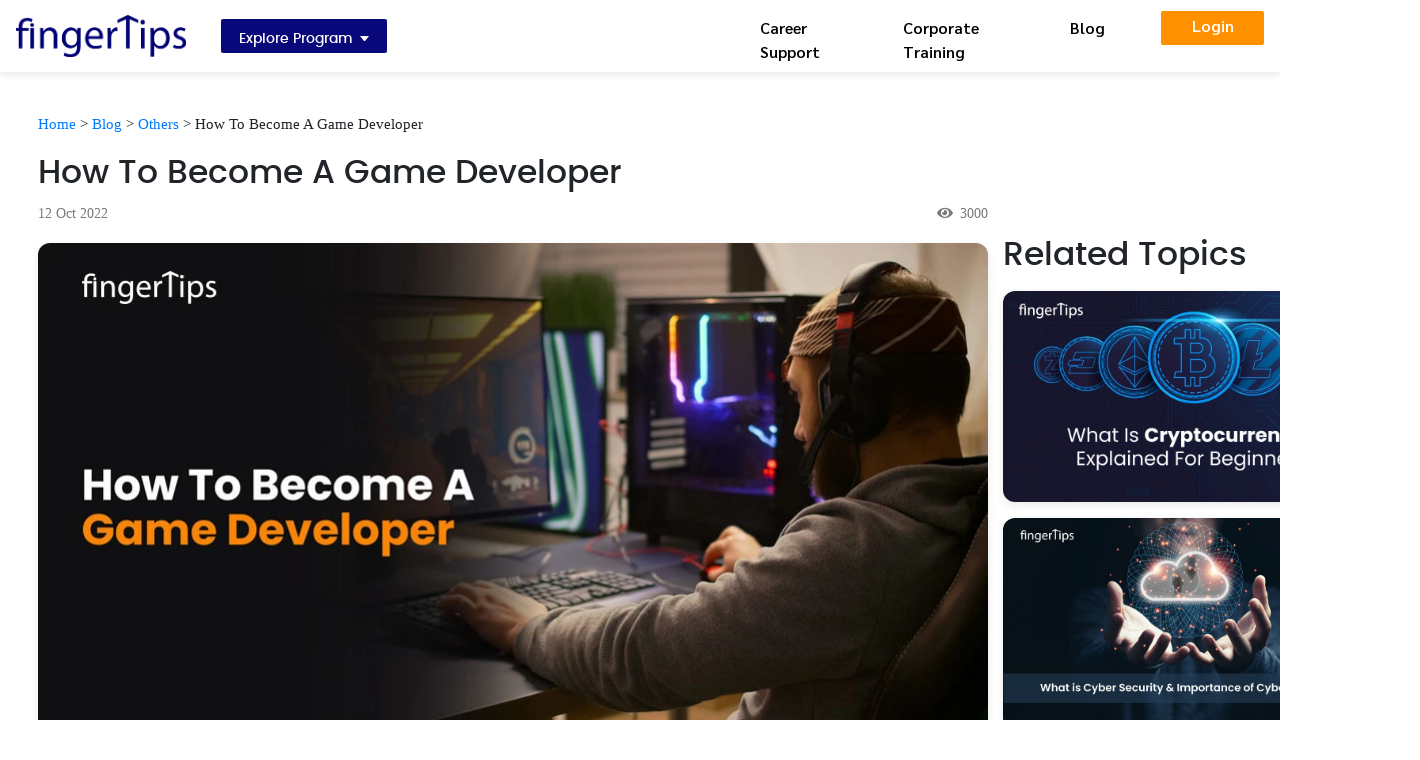

--- FILE ---
content_type: text/html; charset=UTF-8
request_url: https://fingertips.co.in/blog/how-to-become-a-game-developer
body_size: 27393
content:
<!DOCTYPE html>

<html lang="en">
<head>
    <title>To How to become game developer</title>
    <meta charset="utf-8" />
    <meta name="description" content="Design and create interactive video games for people, game development requires an exciting fusion of creativity and technological talents.                               ">
    <meta name="keywords" content="How to become game developer,game developer salary,Video game developer,Who can become game developer">
    <link rel="canonical" href="https://fingertips.co.in/blog/how-to-become-a-game-developer" />
    <meta name="viewport" content="width=device-width, initial-scale=1">
    <link rel="stylesheet" href="https://cdn.jsdelivr.net/npm/bootstrap@4.5.3/dist/css/bootstrap.min.css" integrity="sha384-TX8t27EcRE3e/ihU7zmQxVncDAy5uIKz4rEkgIXeMed4M0jlfIDPvg6uqKI2xXr2" crossorigin="anonymous">
    <script src="https://code.jquery.com/jquery-3.6.0.js" integrity="sha256-H+K7U5CnXl1h5ywQfKtSj8PCmoN9aaq30gDh27Xc0jk=" crossorigin="anonymous"></script>

    <link rel="stylesheet" href="https://cdnjs.cloudflare.com/ajax/libs/font-awesome/5.9.0/css/all.min.css" integrity="sha512-q3eWabyZPc1XTCmF+8/LuE1ozpg5xxn7iO89yfSOd5/oKvyqLngoNGsx8jq92Y8eXJ/IRxQbEC+FGSYxtk2oiw==" crossorigin="anonymous" referrerpolicy="no-referrer" />
    <link rel="stylesheet" href="https://fingertips.co.in/assets/mastercssassets/css/all.css">
    <link rel="stylesheet" href="https://fingertips.co.in/assets/css/style.css">
    <link rel="shortcut icon" href="https://fingertips.co.in/image/favicon.png">
    <link rel="stylesheet" href="https://fingertips.co.in/assets/css/new_custom_001.css">
    <link rel="stylesheet" href="https://fingertips.co.in/assets/mastercss/design.css">
    <link rel="stylesheet" href="https://cdn.jsdelivr.net/npm/swiper@8/swiper-bundle.min.css" />
    <link rel="stylesheet" href="https://cdnjs.cloudflare.com/ajax/libs/font-awesome/6.2.0/css/all.min.css" integrity="sha512-xh6O/CkQoPOWDdYTDqeRdPCVd1SpvCA9XXcUnZS2FmJNp1coAFzvtCN9BmamE+4aHK8yyUHUSCcJHgXloTyT2A==" crossorigin="anonymous" referrerpolicy="no-referrer" />
    <script src="https://cdn.jsdelivr.net/npm/swiper@8/swiper-bundle.min.js"></script>
    <!-- https://fingertips.co.in/assets/mastercss/design.css -->
    <script async src="https://www.googletagmanager.com/gtag/js?id=AW-1061247555"></script>
    <script>
        (function(w, d, s, l, i) {
            w[l] = w[l] || [];
            w[l].push({
                'gtm.start': new Date().getTime(),
                event: 'gtm.js'
            });
            var f = d.getElementsByTagName(s)[0],
                j = d.createElement(s),
                dl = l != 'dataLayer' ? '&l=' + l : '';
            j.async = true;
            j.src =
                'https://www.googletagmanager.com/gtm.js?id=' + i + dl;
            f.parentNode.insertBefore(j, f);
        })(window, document, 'script', 'dataLayer', 'GTM-NNWW2FQ');
    </script>

</head>
<!-- <link rel="stylesheet" href="https://fingertips.co.in/assets/css/aos.css" /> -->



<link rel="stylesheet" href="https://fingertips.co.in/assets/css/bootstrap.min.css" />

<script src="https://fingertips.co.in/assets/js/jquery.min.js"></script>

<script src="https://fingertips.co.in/assets/js/popper.min.js"></script>

<script src="https://fingertips.co.in/assets/js/bootstrap.min.js"></script>

<link rel="stylesheet" href="https://fingertips.co.in/assets/css/style.css" />

<link rel="stylesheet" href="https://fingertips.co.in/assets/css/theme.css" />

<!-- <link rel="stylesheet" href="https://cdnjs.cloudflare.com/ajax/libs/font-awesome/6.2.0/css/all.min.css" integrity="sha512-xh6O/CkQoPOWDdYTDqeRdPCVd1SpvCA9XXcUnZS2FmJNp1coAFzvtCN9BmamE+4aHK8yyUHUSCcJHgXloTyT2A==" crossorigin="anonymous" referrerpolicy="no-referrer" /> -->


<style>
    .menu-button {

        box-shadow: unset;

        padding-left: 13px;

        padding-right: 13px;

        border-radius: 0px;

        color: white;

    }



    .dropdown-toggle::after {

        display: inline-block;

        margin-left: .230em;

        vertical-align: 0.12em;

        content: "";

        border-top: .4em solid;

        border-right: .3em solid transparent;

        border-bottom: 0;

        border-left: .3em solid transparent;

    }



    .exploreClass {

        background-color: #08087B;

        height: 32px;

        padding: 6px 10px 5px 10px;

        border-radius: 2px;

        width: 166px;

        font-size: 14px;

        height: 34px;

    }



    .searchClass {

        height: 32px;

        width: 298px;

        outline: none;

        border-radius: 2px;

        border: none;

        background-color: #F8F8F8;

        color: #7D7D7D;

        padding: 0px 18px;

    }



    #searchForm {

        margin-left: 50px;

        font-size: 12px;

    }



    .navbar-brand {

        margin-right: 35px;

    }



    .mrleft {

        margin-left: 116px !important;

    }



    .mar_pdClass {

        padding: 0px !important;

        margin-right: 56px;

    }



    .marClassa {

        padding: 0px !important;

        margin-top: 8px;

    }



    .buttonClassnav {

        background-color: #FF9100 !important;

        padding: 3px 20px !important;

        color: white !important;

        border-radius: 2px !important;

    }



    .buttonClassnavatag a:hover {

        color: #ffffff !important;

    }



    .home-hero-banner {

        background-image: url("https://fingertips.co.in/assets/img/index/new_slider_img.webp");

        height: 647px;

        background-position: 100%;

        background-repeat: no-repeat;

        background-size: cover;

    }



    .searchClassicon {

        position: absolute;

        font-size: 18px;

        color: #000077;

        right: 13px;

        top: 6px;

    }



    .searchClassicon1 {

        position: absolute;

        font-size: 18px;

        color: #000077;

        right: 13px;

        top: 18px;

    }



    .navbar-light .navbar-toggler-icon {

        background-image: url("https://fingertips.co.in/assets/img/index/topnavimh.png");

    }



    .navbar-light .navbar-toggler {

        border: none !important;

    }



    .dropdown-item:hover {

        background-color: #E1E1FF;

        color: #08087B !important;

    }



    .dropdown-item {

        color: #3B3B3B !important;

        font-weight: 100 !important;

        transition: unset !important;

    }



    /* .dropdown-item:hover::after {

        display: inline-block;

        content: "";

        border-top: .5em solid transparent;

        border-right: .0em solid transparent;

        border-bottom: .5em solid transparent;

        border-left: .7em solid;

        color: #08087B;

        margin-left: 2.3em;

        margin-top: 0.3em;

    } */

    .borderClassnew {

        border-top: 1px solid #707070;

    }



    .arrorClass::after {

        content: "";

        background: url('https://fingertips.co.in/assets/img/index/rightarrowforres.png') no-repeat;

        color: #707070;

        top: 17px;

        right: 16px;

        position: absolute;

        height: 18px;

        width: 18px;

    }



    .disnonewebnew {

        display: none;

    }



    .loginformClasstop {

        text-align: left;

    }

    .spanClasserrormsg {

        color: red;

        margin-left: 25px;

        position: absolute;

        top: 49px;

        font-size: 13px;

    }



    .spanClasserrormsg1 {

        color: red;

        margin-left: 25px;

        position: absolute;

        top: 24px;

        font-size: 13px;

        left: -24px;

    }



    @media only screen and (device-width: 768px),

    only screen and (max-width: 768px) {

        .navpaddinClass {

            padding: 0px;

        }



        .disnonewebnew {

            display: block;

        }



        .disnoneresnew {

            display: none;

        }



        .newmarginClassforlogin {

            max-width: 100.7%;

        }



        .rowClassmodallogin {

            right: 1px;

        }



        .imgloginClass {

            width: 214px;

            height: 52px;

        }



        .loginhtagClass {

            font-size: 22px;

            padding-top: 28px;

            margin: 0;

            margin-bottom: 7px;

        }



        .loginptagClass {

            font-size: 14px !important;

        }



        .loginformClasstop {

            padding: 0px 20px;

        }



        .mrbottomClasslogin {

            margin-bottom: 4px;

        }



        .loginbuttonClass {

            width: 100% !important;

        }



        .modalcontentClasslogin {

            height: 600px !important;

        }



        .paddingClassmodalogin {

            padding: 0 20px;

        }

    }
</style>

<nav class="navbar navbar-expand-md bg-white navbar-light d-md-block d-md-none d-none" style="box-shadow: 0px 3px 8px #e8e8e8; width:100%; position:sticky !important; top:0!important; width:100%; z-index:20000;">

    <div class="container p-0">



        <head>


            <script defer src="https://fingertips.co.in/assets/css/font-awesome.min_two.css"></script>

            <!--<script src="https://fingertips.co.in/assets/css/media_query.css"></script>-->

        </head>

        <a class="navbar-brand" href="https://fingertips.co.in/">

            <img src="https://fingertips.co.in/assets/img/logo/ft_logo_new.webp" alt="Logo" style="width: 170px">

        </a>

        <!-- Navbar links -->

        <ul class="navbar-nav">

            <li>

                <div class="dropdown d-flex">

                    <a class="text-white btn btn-dark-blue menu-button dropdown-toggle exploreClass" id="dropdownMenuButton" data-toggle="dropdown" aria-haspopup="true" aria-expanded="false" style="background-color:#08087B;">Explore Program<span class="caret"></span>

                    </a>

                    <form id="searchForm" style="display: none;">

                        <input type="hidden" class="searchClass" name="search" id="search" placeholder="What do you want to learn?" class="form-control" />

                        <i class="fa-solid fa-magnifying-glass searchClassicon"></i>

                    </form>
                                        <div class="dropdown-menu" aria-labelledby="dropdownMenuButton" style="width: 312px;padding-bottom: 0px;border: unset;border-radius: unset;padding-top: 16px;">

                        <!--<a class="dropdown-item" style="font-size: 12px;" href="https://fingertips.co.in/data-science-with-ai-certification-course">Data Science And Artificial Intelligence&nbsp;&nbsp;&nbsp;</a>-->

                        <!--<a class="dropdown-item align-self-middle" style="font-size: 12px;" href="https://fingertips.co.in/data-science-with-bi-certification-course">Data Science And Business Intelligence&nbsp;&nbsp;</a>-->

                        <a class="dropdown-item" style="font-size: 12px;" href="https://fingertips.co.in/data-science-master-program">Data Science Master Program &nbsp;&nbsp;&nbsp;&nbsp;&nbsp;&nbsp;&nbsp;&nbsp;&nbsp;&nbsp;&nbsp;&nbsp;&nbsp;&nbsp;&nbsp;&nbsp;&nbsp;&nbsp;&nbsp;&nbsp;</a>

                        <a class="dropdown-item" style="font-size: 12px;" href="https://fingertips.co.in/data-science-pro-certification-course">Data Science Pro Program&nbsp;&nbsp;&nbsp;&nbsp;&nbsp;&nbsp;&nbsp;&nbsp;&nbsp;&nbsp;&nbsp;&nbsp;&nbsp;&nbsp;&nbsp;&nbsp;&nbsp;&nbsp;&nbsp;&nbsp;&nbsp;&nbsp;&nbsp;&nbsp;&nbsp;&nbsp;&nbsp;&nbsp;</a>


                       <a class="dropdown-item" style="font-size: 12px;" href="https://fingertips.co.in/digital-marketing-pro-program">Digital Marketing Pro Program</a>
                       <a class="dropdown-item" style="font-size: 12px;" href="https://fingertips.co.in/pay-after-placement-full-stack-developer-course">Full Stack Web Development </a>
                       <a class="dropdown-item" style="font-size: 12px;" href="https://fingertips.co.in/graphic-designing-course">Graphics Designing</a>
                       <a class="dropdown-item" style="font-size: 12px;" href="https://fingertips.co.in/cyber-security-course">Cyber Security With Ethical Hacking</a>
                       <a class="dropdown-item" style="font-size: 12px;" href="https://fingertips.co.in/cloud-computing-engineer-course">Cloud Computing </a>
                       <a class="dropdown-item"style="font-size: 12px;" href="https://fingertips.co.in/software-testing-course">Software Testing Course</a>
                       <a class="dropdown-item" style="font-size: 12px;" href="https://fingertips.co.in/ui-ux-course">UI/UX Designer Course </a>
                      
                        <!--<a class="dropdown-item" style="font-size: 12px;" href="https://fingertips.co.in/data-science-pay-after-placement">Data Science PAP</a>-->
                        <!--<a class="dropdown-item" style="font-size: 12px;" href="">Digital Marketing PAP</a>-->

                    </div>

                </div>

            </li>

        </ul>

        <div class="collapse navbar-collapse" id="collapsibleNavbar" style="margin-left: 22%;">

            <ul class="navbar-nav ml-auto mrleft">

                <li class="nav-item pl-2 pr-2 mar_pdClass">

                    <a href="https://fingertips.co.in/career" class="nav-link custom-navbar-item font_header marClassa " style="font-size:16px !important ;">Career Support</a>

                </li>

                <li class="nav-item pl-2 pr-2 mar_pdClass">

                    <a class="nav-link custom-navbar-item font_header marClassa " href="https://fingertips.co.in/corporate-training" style="font-size:16px !important ;">Corporate Training</a>

                </li>

                <li class="nav-item pl-2 pr-2 mar_pdClass">

                    <a class="nav-link custom-navbar-item font_header marClassa " href="https://fingertips.co.in/blog" style="font-size:16px !important ;">Blog</a>

                </li>

                <li class="nav-item pl-2 pr-2 buttonClassnavatag" style="padding: 0px !important;">

                    <a data-toggle="modal" data-target="#myModal" class="nav-link custom-navbar-item font_header marClassa buttonClassnav " style="border:none; background:none;cursor:pointer;width: 103px; text-align: center;font-size:16px !important;    height: 34px;    margin-top: 3px;" style="font-size:16px !important ;">Login</a>

                </li>

            </ul>

        </div>

    </div>



</nav>



<!-- mobile -->

<nav class="navbar bg-white navbar-light shadow d-md-none d-md-none d-block fixed-top px-0 navpaddinClass" style="overflow-x:hidden">

    <div class="container px-0">

        <div class="row w-100" id="mainidtopnavlogin">

            <div class="col-4"> <button class="navbar-toggler float-left m-2 align-self-center" type="button" data-toggle="collapse" id="mobile_menubar_button1" data-target="#collapsibleNavbarlogin" style="padding:4px; margin-top: 17px !important;margin-left: 20px !important;" onclick="menuToggle()">

                    <span class="navbar-toggler-icon" style="width:21px !important; height:12px !important;"></span>

                </button></div>

            <div class="col-4 text-center"><a class="m-2 navbar-brand text-center mx-auto" href="https://fingertips.co.in/">

                    <img src="https://fingertips.co.in/assets/img/logo/ft_logo_new.webp" alt="Logo" style="width: 100px" />

                </a></div>

            <div class="col-4 ">

                <ul class="navbar-nav ">

                    <li class="nav-item pl-2 mt-2">

                        <i class="fa-solid fa-magnifying-glass searchClassicon1"></i>

                    </li>

                </ul>

            </div>

        </div>

        <div class="collapse navbar-collapse" id="collapsibleNavbarlogin">

            <ul class="navbar-nav  " style="position: relative;">



                <li class="nav-item ">

                    <a class="dropdown-item borderClassnew arrorClass" style="font-size: 12px;" href="javascript:void(0)" data-toggle="collapse" id="mobile_menubar_button2" data-target="#collapsibleNavbarallcourses">Explore Courses</a>

                </li>

                <li class="nav-item ">

                    <a class="dropdown-item borderClassnew " style="font-size: 12px;" href="https://fingertips.co.in/career">Career Support</a>

                </li>

                <li class="nav-item ">

                    <a class="dropdown-item borderClassnew " style="font-size: 12px;" href="https://fingertips.co.in/corporate-training">Corporate Training</a>

                </li>

                <li class="nav-item ">

                    <a class="dropdown-item borderClassnew " style="font-size: 12px;" href="https://fingertips.co.in/blog">Blog</a>

                </li>

                <li class="nav-item borderClassnew" style="padding:12px 20px;">

                    <a data-toggle="modal" data-target="#myModal" class="nav-link custom-navbar-item font_header marClassa buttonClassnav " style="border:none; background:none;cursor:pointer;width: 103px; text-align: center;font-size:16px !important;    height: 34px;    margin-top: 3px;" style="font-size:16px !important ;">Login</a>

                </li>

            </ul>

        </div>
                <div class="collapse navbar-collapse" id="collapsibleNavbarallcourses">

            <ul class="navbar-nav  " style="    height: 100vh;">

                <li class="nav-item " style="display: flex;padding: 20px 20px 0px 20px;">

                    <img src="https://fingertips.co.in/assets/img/index/loginback.png" id="backclick" alt="Logo" style="width:21px;height:21px;padding-left: 1px;">

                    <p style="padding: 0px 90px;">Explore Courses</p>

                    <img src="https://fingertips.co.in/assets/img/index/closelogin.png" id="closeclicklogin" alt="Logo" style="width:13px;height:13px;margin-top: 5px;">

                </li>

                <!--<li class="nav-item ">-->

                <!--    <a class="dropdown-item" style="font-size: 12px;" href="https://fingertips.co.in/data-science-with-ai-certification-course">Data Science And Artificial Intelligence&nbsp;&nbsp;&nbsp;</a>-->

                <!--</li>-->

                <!--<li class="nav-item ">-->

                <!--    <a class="dropdown-item align-self-middle" style="font-size: 12px;" href="https://fingertips.co.in/data-science-with-bi-certification-course">Data Science And Business Intelligence&nbsp;&nbsp;</a>-->

                <!--</li>-->

                <li class="nav-item ">

                    <a class="dropdown-item" style="font-size: 12px;" href="https://fingertips.co.in/data-science-master-program">Data Science Master Program &nbsp;&nbsp;&nbsp;&nbsp;&nbsp;&nbsp;&nbsp;&nbsp;&nbsp;&nbsp;&nbsp;&nbsp;&nbsp;&nbsp;&nbsp;&nbsp;&nbsp;&nbsp;&nbsp;&nbsp;</a>

                </li>

                <li class="nav-item ">

                    <a class="dropdown-item" style="font-size: 12px;" href="https://fingertips.co.in/data-science-pro-certification-course">Data Science Pro Program&nbsp;&nbsp;&nbsp;&nbsp;&nbsp;&nbsp;&nbsp;&nbsp;&nbsp;&nbsp;&nbsp;&nbsp;&nbsp;&nbsp;&nbsp;&nbsp;&nbsp;&nbsp;&nbsp;&nbsp;&nbsp;&nbsp;&nbsp;&nbsp;&nbsp;&nbsp;&nbsp;&nbsp;</a>

                </li>

               <li class="nav-item ">

                                    <a class="dropdown-item" style="font-size: 12px;" href="https://fingertips.co.in/digital-marketing-pro-program">Digital Marketing Pro Program</a>

                                </li>

                                        <li class="nav-item ">

                                    <a class="dropdown-item" style="font-size: 12px;" href="https://fingertips.co.in/pay-after-placement-full-stack-developer-course">Full Stack Web Developer </a>

                                </li>
                                <li class="nav-item ">

                              <a class="dropdown-item" style="font-size: 12px;" href="">Graphics Designing
</a>

                                </li>
                                 <li class="nav-item ">

                               <a class="dropdown-item" style="font-size: 12px;" href="https://fingertips.co.in/cyber-security-course">Cyber Security With Ethical Hacking
 </a>

                                </li>
                                   <li class="nav-item ">
                                         <li class="nav-item ">

                               <a class="dropdown-item" style="font-size: 12px;" href="https://fingertips.co.in/cloud-computing-engineer-course">Cloud Computing </a>

                                </li>
                              
                
                <li class="nav-item ">

                           <a class="dropdown-item" style="font-size: 12px;" href="https://fingertips.co.in/software-testing-course">Software Testing Course  </a>

                                </li>
                                
                                   <li class="nav-item ">

                           <a class="dropdown-item" style="font-size: 12px;" href="https://fingertips.co.in/ui-ux-course">UI/UX Designer Course  </a>

                                </li>


            </ul>

        </div>

        <!-- program -->

        <div class="collapse navbar-collapse text-center my-5" id="collapsibleNavbarProgram">

            <ul class="navbar-nav m-auto align-self-center" style="height:100vh !important;">

                <li class="nav-item pl-2 pr-2  mt-3">

                    <a href="https://fingertips.co.in/data-science-master-program" class="nav-link custom-navbar-item font-weight-bold" style="font-size:18px!important">Data Science Master Program</a>

                </li>

                <li class="nav-item pl-2 pr-2  mt-3">

                    <a href="https://fingertips.co.in/data-science-pro-certification-course" class="nav-link custom-navbar-item font-weight-bold" style="font-size:18px!important">Data Science Pro Program</a>

                </li>

                <li class="nav-item pl-2 pr-2  mt-3">

                    <a href="https://fingertips.co.in/advanced_ai_program" class="nav-link custom-navbar-item font-weight-bold" style="font-size:18px!important">Advanced AI Program</a>

                </li>

                <li class="nav-item pl-2 pr-2  mt-3">

                    <a class="nav-link custom-navbar-item font-weight-bold" href="https://fingertips.co.in/business_intelligence_program" style="font-size:18px!important">Business Intelligence Program</a>

                </li>

                <li class="nav-item pl-2 pr-2  mt-3">

                    <a class="nav-link custom-navbar-item font-weight-bold" href="https://fingertips.co.in/digital_marketing_with_analytics_program" style="font-size:18px!important">Digital Marketing Pro Program</a>

                </li>

                <li class="nav-item pl-2 pr-2  mt-3">

                    <a class="nav-link custom-navbar-item font-weight-bold" href="https://fingertips.co.in/data_science_with_r_program" style="font-size:18px!important">Data Science And R Program</a>

                </li>

                <li class="nav-item pl-2 pr-2  mt-3">

                    <a class="nav-link custom-navbar-item font-weight-bold" href="https://fingertips.co.in/data_science_with_python_program" style="font-size:18px!important">Data Science And Python Program</a>

                </li>

                <li class="nav-item pl-2 pr-2  mt-3">

                    <a class="nav-link custom-navbar-item font-weight-bold" href="https://fingertips.co.in/data_visualization_with_tableau_program" style="font-size:18px!important">Data Visualization with Tableau Program</a>

                </li>

                <li class="nav-item pl-2 pr-2  mt-3">

                    <a class="nav-link custom-navbar-item font-weight-bold" href="https://fingertips.co.in/powerbi_certification_program" style="font-size:18px!important">Power BI Certification Program</a>

                </li>

            </ul>

        </div>

    </div>



</nav>

<style>
    .modalcontentClasslogin {

        height: 465px;

    }



    .zindexClasslogin {

        z-index: 9;

    }



    .rowClassmodallogin {

        position: relative;

        top: -40px;

        right: 1px;

    }



    .loginleftClass {

        width: 300px;

        height: 400px;

        margin: auto;

        text-align: center;

        margin-top: 10%;

    }



    .imgloginClass {

        width: 235px;

    }



    .loginhtagClass {

        font-size: 23px;

        padding-top: 28px;

        margin: 0px;

    }



    .loginptagClass {

        font-size: 16px;

    }



    .loginleftClass input {

        border-width: unset;

    }



    .borderClass {

        border: 1px solid #707070 !important
    }



    .loginbuttonClass {

        width: 300px;

        background: #ff9100 !important;

        height: 44px;

        font-size: 17px;

        margin-top: 14px;

    }



    a:hover {

        color: unset !important;

    }
</style>



<div id="myModal" class="modal" style="z-index:20001">

    <div class="modal-dialog modal-dialog-centered paddingClassmodalogin" style=" max-width: 1100px;">

        <!-- Modal content -->

        <div class="modal-content modalcontentClasslogin  p-3 ml-md-5 mr-md-5">

            <span class="close text-right zindexClasslogin" data-dismiss="modal" style="cursor:pointer">&times;</span>

            <div class="row p-0 rowClassmodallogin">

                <div class="col-md-6 p-0">

                    <img src="https://fingertips.co.in/assets/img/index/loginimg.webp" class="img-fluid disnoneresnew" alt="Responsive image">

                    <img src="https://fingertips.co.in/assets/img/index/loginresimg.webp" class="img-fluid disnonewebnew newmarginClassforlogin" alt="Responsive image">

                </div>

                <div class="col-md-6 p-0">

                    <div class="col-md-12 p-0 loginleftClass">

                        <img src="https://fingertips.co.in/assets/img/logo/ft_logo_new.webp" class="img-fluid imgloginClass  ">

                        <h2 class="loginhtagClass">Welcome Back! </h2>

                        <p class="loginptagClass">Login to Start Your Learning Journey</p>

                        <form action="website-login-logic.php" method="POST" class="pt-0 loginformClasstop">

                            <div class="col-md-12 p-0">

                                <label class="mrbottomClasslogin">Username</label>

                                <input type="email" name="email" class="form-control borderClass" required>

                            </div>

                            <div class="col-md-12 p-0" style="margin-top: 10px;">

                                <label class="mrbottomClasslogin">Password</label>

                                <input type="password" name="password" class="form-control borderClass" required>

                            </div>

                            <div class="col-md-12 p-0">

                                <button type="submit" name="login_btn" class="btn btn-lg   text-white loginbuttonClass ">Login</button>

                            </div>



                        </form>

                    </div>

                </div>



            </div>

        </div>



    </div>



</div>





<script>
    $('#mobile_menubar_button2').on('click', function() {

        $('#collapsibleNavbarlogin').removeClass('show');

        $('#mainidtopnavlogin').css('display', 'none');

    });

    $('#mobile_menubar_button1').on('click', function() {

        $('#collapsibleNavbarallcourses').removeClass('show');

    });

    $("#backclick").on('click', function() {

        $('#mainidtopnavlogin').css('display', 'flex');

        $('#collapsibleNavbarlogin').addClass('show');

        $('#collapsibleNavbarallcourses').removeClass('show');

    });

    $("#closeclicklogin").on('click', function() {

        $('#mainidtopnavlogin').css('display', 'flex');

        $('#collapsibleNavbarallcourses').removeClass('show');

    });



    var get_menu_toggle = 0;



    function menuToggle() {

        if (get_menu_toggle == 0) {

            get_menu_toggle = 1;

        } else {

            get_menu_toggle = 0;

        }

    }



    function removeMenu() {

        if (get_menu_toggle == 1) {

            document.getElementById('mobile_menubar_button1').click();

        } else {

            document.getElementById('mobile_menubar_button').click();

        }

    }
</script>







<!-- </header> --><style>
    .blackdotClass h2 {
        color: #000000 !important;
    }

    .about-autor img {
        width: 56px;
        height: 56px;
        border-radius: 50%;
        display: inline-block;
        vertical-align: middle;
        margin: 0 !important;
        margin-bottom: 16px !important;
        box-shadow: 0px 3px 6px #e8e8e8;

    }

    .about-autor a {
        display: inline-block !important;
        width: calc(100% - 80px);
        vertical-align: middle;
        font-size: 20px;
        font-weight: 400;
        margin-top: 0 !important;
        margin-left: 20px !important;
        margin-bottom: 16px !important;
    }

    .ctabuttonClass {
        width: 205px;
        height: 45px;
        border: none;
        background: #FF9100;
        color: #ffffff;
        font-size: 18px;
        border-radius: 3px;
    }

    .ctaimgClass {
        width: auto;
        height: 180px;
        margin-top: 7%;
        margin-left: 10%;
    }

    .ctasecondimgClass {
        width: auto;
        height: 300px;
        margin-top: 11%;
        margin-left: 0%;
    }

    .course_request_form {
        box-shadow: 0px 5px 1px -1.5px #ff9900, -1px 1px 2px 3px rgb(0 0 0 / 10%) !important;
    }

    @font-face {
        font-family: 'poppinsmedium';
        src: url('https://fingertips.co.in/cloud2/fonts/poppins-medium-webfont.woff2') format('woff2'),
            url('https://fingertips.co.in/cloud2/fonts/poppins-medium-webfont.woff') format('woff');
        font-weight: normal;
        font-style: normal;

    }

    @font-face {
        font-family: 'poppinslight';
        src: url('https://fingertips.co.in/cloud2/fonts/poppins-light-webfont.woff2') format('woff2'),
            url('https://fingertips.co.in/cloud2/fonts/poppins-light-webfont.woff') format('woff');
        font-weight: normal;
        font-style: normal;

    }

    @font-face {
        font-family: 'poppinsregular';
        src: url('https://fingertips.co.in/cloud2/fonts/poppins-regular-webfont.woff2') format('woff2'),
            url('https://fingertips.co.in/cloud2/fonts/poppins-regular-webfont.woff') format('woff');
        font-weight: normal;
        font-style: normal;

    }

    @font-face {
        font-family: 'poppinssemibold';
        src: url('https://fingertips.co.in/cloud2/fonts/poppins-semibold-webfont.woff2') format('woff2'),
            url('https://fingertips.co.in/cloud2/fonts/poppins-semibold-webfont.woff') format('woff');
        font-weight: normal;
        font-style: normal;

    }

    @font-face {
        font-family: 'poppinsbold';
        src: url('https://fingertips.co.in/cloud2/fonts/poppins-bold-webfont.woff2') format('woff2'),
            url('https://fingertips.co.in/cloud2/fonts/poppins-bold-webfont.woff') format('woff');
        font-weight: normal;
        font-style: normal;

    }

    body {
        font-family: 'poppinsmedium' !important;
    }

    .fontfamilylight {
        font-family: 'poppinslight' !important;
    }

    .fontfamilyregular {
        font-family: 'poppinsregular' !important;
    }

    .fontfamilymedium {
        font-family: 'poppinsmedium' !important;
    }

    .fontfamilysemibold {
        font-family: 'poppinssemibold' !important;
    }

    .fontfamilybold {
        font-family: 'poppinsbold' !important;
    }

    iframe {
        border-radius: 12px;
        width: 950px !important;
        height: 533px !important;
    }

    .container,
    .container-lg,
    .container-md,
    .container-sm,
    .container-xl {
        max-width: 1364px !important;
    }

    .newcontainer {
        max-width: 950px !important;
    }

    /* .row img {
        width: 100% !important;
        border-radius: 12px;
    } */
    .mrleft {
        margin-left: 98px !important;
    }

    .mainClass {
        font-size: 12px;
        color: #7B7A7A;
    }

    .contestClass {
        background: #ffffff;
        margin-top: 11px;
        box-shadow: 0px 3px 6px #e8e8e8;
        border-radius: 12px;
    }

    a:hover {
        text-decoration: none;
        color: #049BFF !important;
    }

    .ulClass h3 span {
        color: #049BFF !important;
    }

    .ulClass h3 b {
        font-weight: normal !important;
    }

    .ulClass h3 {
        font-size: 16px !important;
    }

    .second_lower_part {
        top: -27%;
        width: 93.5%;
        margin: 0px;
        left: 3%;
        border-radius: 0 0 15px 15px;
        display: flex;
        flex-direction: column;
        background-color: #ffffff;
    }

    .second_part_blogs {
        height: 160px;
        box-shadow: 0px 3px 6px #e8e8e8;
    }

    .second_part_back_img {
        background-image: url("https://fingertips.co.in/cloud2/images/blog_img/thumbnial12.png");
        height: 265px;
        background-repeat: no-repeat;
        z-index: 9;
        background-size: 100%;
    }

    .first_cta_back_img {
        background-image: url("https://fingertips.co.in/assets/img/index/first_cta_bg.png");
        height: 220px;
        background-repeat: no-repeat;
        z-index: 9;
        background-size: cover;
        border-radius: 12px;
    }

    .marginClasscta {
        margin-top: 5%;
        margin-left: 4%;
    }

    .marginClasscta h5 {
        font-size: 33px;
        margin-bottom: 0%;
    }

    .marginClasscta p {
        font-size: 20px !Important;
    }

    .second_cta_back_img {
        background-image: url("https://fingertips.co.in/assets/img/index/second_cat_bg.png");
        height: 436px;
        background-repeat: no-repeat;
        z-index: 9;
        background-size: 100%;
    }

    .secondmarginClasscta {
        padding-left: 6% !important;
        padding-top: 6% !important;
    }

    .secondmarginClasscta h5 {
        font-size: 35px;
        margin-bottom: 0px;
        color: #08087B;
    }

    .thirdmarginClasscta {
        margin-top: 7%;
        text-align: right;
        padding-right: 55px !important;
    }

    .thirdmarginClasscta h5 {
        font-size: 35px;
        margin-bottom: 0px;
        color: #08087B;
    }

    .third_cta_back_img {
        background-image: url("https://fingertips.co.in/assets/img/index/third_cat_bg.png");
        height: 374px;
        background-repeat: no-repeat;
        z-index: 9;
        background-size: 100%;
    }

    .second_part_mClass {
        margin: 62px 0 0 30px;
        font-size: 15px;
    }

    .second_part_spanClass {
        text-align: center;
        margin-top: 20px;
        color: #ababab;
        font-size: 12px;
    }

    .submit_input_box {
        left: 26%;
    }

    .course_request_form {
        height: 448px;
    }

    .input_box {
        padding-left: 23px;
        padding-right: 25px;
        padding-bottom: 21px;
    }

    .buttonClass {
        width: 282px;
        height: 50px;
        border: none;
        border-radius: 10px;
        background: #FF9900;
        color: #ffffff;
        font-size: 30px;
        padding: 0px;
        text-align: center;
        align-items: center;
        outline: none;
    }

    .buttonClass1 {
        width: 155px;
        height: 39px;
        border: none;
        border-radius: 10px;
        background: #FF9900;
        color: #ffffff;
        padding: 0px;
        text-align: center;
        align-items: center;
        outline: none;
    }

    .inputClasssub {
        outline: none;
        width: 44%;
        height: 50px;
        background: #ffffff;
        border: none;
        border-radius: 10px;
        margin-right: 10px;
    }

    .mrbottom {
        margin-bottom: 20px;
    }

    .marginClass {
        margin-top: 50px;
    }

    .fixed {
        position: fixed;
        top: 11%;
        width: 21%;
    }

    .maindivClass {
        position: relative;
        top: 1vh;
        left: 1%;
    }

    .dis_flex {
        display: flex;
    }

    .border_radius {
        border-radius: 12px;
    }

    .headingFontClass {
        font-size: 33px;
    }

    .relatedTopicmrclass {
        margin-top: 35px;
    }

    .relatedTopicheadinClass {
        margin-bottom: 16px;
    }

    .relatedTopicfirstimg {
        margin-bottom: 16px;
    }

    .paddingClassrelatedtopic {
        padding: 0px 15px;
    }

    p {
        font-size: 14px;
        line-height: 1.9;
    }

    span {
        font-size: 14px;
        line-height: 1.9;
    }

    .sliderDivheight {
        height: 606px;
    }

    .swiper-button-next,
    .swiper-rtl .swiper-button-prev {
        right: -64px;
        top: 35%;
    }

    .swiper-button-prev,
    .swiper-rtl .swiper-button-next {
        left: -64px;
        top: 35%;
    }

    .swiper-button-prev:after,
    .swiper-rtl .swiper-button-next:after {
        content: '';
    }

    .swiper-button-next:after,
    .swiper-rtl .swiper-button-prev:after {
        content: '';
    }

    .slider_button {
        width: 64px;
        height: 64px;
        border-radius: 100%;
        background: #ffffff;
        box-shadow: 0px 3px 6px #e8e8e8;
        color: #707070;
        font-size: 30px;
    }

    .subscribeClass {
        margin-bottom: 3%;
    }

    .paddingClasstablecontest {
        padding: 30px;
    }

    .ulClass li h2 {
        font-size: 16px !important;
    }

    .blackdotClass::before {
        content: '';
        width: 6px;
        height: 6px;
        background: black;
        position: absolute;
        left: 36px;
        border-radius: 100px;
        margin-top: 7px;
    }

    #main_div p {
        font-family: 'poppinsregular' !important;
        font-size: 16px !important;
    }

    #main_div span {
        font-family: 'poppinsregular' !important;
        font-size: 16px !important;
    }

    #main_div div {
        font-family: 'poppinsregular' !important;
        font-size: 16px !important;
    }

    #main_div h6 {
        font-family: 'poppinsregular' !important;
        font-size: 16px !important;
    }

    #main_div ul li {
        font-family: 'poppinsregular' !important;
        font-size: 16px !important;
    }

    #main_div h2 {
        font-family: 'poppinssemibold' !important;
        font-size: 27px !important;
    }

    #main_div h3 {
        font-family: 'poppinsmedium' !important;
        font-size: 22px !important;
    }

    .thumnailClass {
        width: 950px !important;
        height: 533px !important;
        box-shadow: 0px 3px 8px #e8e8e8;
    }

    .tableofcontentsClass {
        font-size: 33px;
    }

    .moreinformationClass1 {
        box-shadow: 0 2px 5px 0 rgb(17 121 239 / 15%);
        max-width: 415px;
        height: 448px;
        margin-left: 0px;
        background: #ffffff;
        border-radius: 16px;
    }

    .moreinformationClass1 h3 {
        font-size: 20px;
        text-align: center;
        margin-top: 24px;
    }

    .ctabuttonClasssecond {

        margin-top: 7%;
        border-radius: 50px;
    }

    .moreinformationClass1 input.form-control {
        border-bottom: 1px solid #bbb8b8 !important;

    }

    .topmarginClass {
        margin-top: 3%;
    }

    @media only screen and (device-width: 1366px),
    only screen and (max-width: 1366px) {
        .fixed {

            width: 27% !important;
        }
    }

    @media only screen and (device-width: 768px),
    only screen and (max-width: 768px) {
        .topmarginClass {
            margin-top: 19%;
        }

        .MsoNormal img {
            width: 100% !important;
        }

        .thirdmarginClasscta {
            margin-top: 0%;
            text-align: right;
            padding-right: 18px !important;
            padding-top: 14px !important;
        }

        .thirdmarginClasscta h5 {
            font-size: 13px;
            margin-bottom: 0px;
            color: #08087B;
        }

        .thirdmarginClasscta p {
            font-size: 10px;
            margin-bottom: 0px;
        }

        .ctabuttonClasssecond {
            margin-top: 0%;
            width: 100px !important;
            height: 29px !important;
            font-size: 10px !important;
        }

        .secondmarginClasscta {
            padding-left: 3% !important;
            padding-top: 5% !important;
        }

        .secondmarginClasscta h5 {
            font-size: 14px;
            margin-bottom: 0px;
            color: #08087B;
        }

        .secondmarginClasscta p {
            font-size: 10px !important;
        }

        .ctasecondimgClass {
            width: auto;
            height: 122px;
            margin-top: 25%;
            margin-left: 2%;
        }

        .third_cta_back_img {
            background-image: url("https://fingertips.co.in/assets/img/index/third_cta_bg_res.png");
            height: 175px;
            background-repeat: no-repeat;
            z-index: 9;
            background-size: 100%;
        }

        .second_cta_back_img {
            background-image: url("https://fingertips.co.in/assets/img/index/second_cat_bg_res.png");
            height: 251px;
            background-repeat: no-repeat;
            z-index: 9;
            background-size: 100%;
        }

        .first_cta_back_img {
            background-image: url("https://fingertips.co.in/assets/img/index/first_cta_bg_res.png");
            height: 167px;
            background-repeat: no-repeat;
            z-index: 9;
            background-size: 100%;
        }

        .marginClasscta {
            margin-top: 0%;
            margin-left: 5%;
            padding-top: 7% !important;
        }

        .marginClasscta h5 {
            font-size: 15px;
            margin-bottom: 0%;
        }

        .marginClasscta p {
            font-size: 11px !important;
            margin-bottom: 5px;
        }

        .ctabuttonClass {
            width: 141px;
            height: 32px;
            font-size: 12px;
        }

        .ctaimgClass {
            width: auto;
            height: 134px;
            margin-top: 20%;
            margin-left: 20%;
        }

        .tableofcontentsClass {
            font-size: 24px;
        }

        #main_div h2 {
            font-size: 24px !important;
        }

        iframe {
            border-radius: 12px;
            width: 100% !important;
            height: 185px !important;
        }

        .thumnailClass {
            width: 100% !important;
            height: 189px !important;
        }

        .dis_flex {
            display: unset;
        }

        .headingFontClass {
            font-size: 16px;
        }

        .relatedTopicmrclass {
            margin-top: 15px;
        }

        .relatedTopicfirstimg {
            margin-bottom: 16px;
            width: 159px;
            float: left;
            margin-right: 10px;
        }

        .relatedTopicsecondimg {
            width: 159px;
            float: left;
        }

        .fleft {
            float: left;
        }

        .relatedTopicheadinClass {
            margin-bottom: 16px;
        }

        .paddingClassrelatedtopic {
            padding: 0px;
        }

        .mainDivpaddingclass {
            padding: 0px 15px;
        }

        h2 {
            font-size: 14px !important;
        }

        .swiper-button-prev,
        .swiper-rtl .swiper-button-next {
            left: -14px;
            top: 35%;
        }

        .swiper-button-next,
        .swiper-rtl .swiper-button-prev {
            right: -14px;
            top: 35%;
        }

        .slider_button {
            width: 50px;
            height: 50px;
            font-size: 20px;
        }

        .contestClass {
            margin-top: 0px;
        }

        .course_request_form {
            height: 420px;
        }

        .pClassres {
            font-size: 12px;
            margin-bottom: 10px;
        }

        .inputClasssub {
            width: 100%;
            height: 30px;
            border-radius: 5px;
        }

        .buttonClass {
            width: 150px;
            height: 30px;
            font-size: 15px;
            border-radius: 5px;
        }

        .swiper {
            width: 100%;
        }

        .subscribeClass {
            margin-bottom: 10%;
        }

        .paddingClassres {
            padding: 0px 30px;
        }

        h3 {
            font-size: 20px;
        }

        .dis_none {
            display: none;
        }
        p img{
            width: 100% !important;
        }
        #main_div img{
            width: 100% !important;
        }
    }

    @media (max-width: 420px) {
        .relatedTopicsecondimg {
            width: 170px;
        }

        .relatedTopicfirstimg {
            width: 170px;
        }
    }

    @media (max-width: 400px) {
        .relatedTopicsecondimg {
            width: 152px;
        }

        .relatedTopicfirstimg {
            width: 152px;
        }
    }

    @media (max-width: 360px) {
        .relatedTopicsecondimg {
            width: 144px;
        }

        .relatedTopicfirstimg {
            width: 144px;
        }
    }

    @media (max-width: 280px) {
        .relatedTopicsecondimg {
            width: 100px;
        }

        .relatedTopicfirstimg {
            width: 100px;
        }

        .border_radius {
            border-radius: 6px;
        }

        .paddingClasstablecontest {
            padding: 15px 15px;
        }
    }
</style>

<body>
    <!-- Google Tag Manager (noscript) -->
    <noscript>
        <iframe src="https://www.googletagmanager.com/ns.html?id=GTM-NNWW2FQ" height="0" width="0" style="display:none;visibility:hidden"></iframe>
    </noscript>
    <div class="container-fluid p-0 m-0 d-md-block ">

        <div class="container aos-init aos-animate  paddingClassres topmarginClass">
            <p style="font-size: 15px ;"> <a href="https://fingertips.co.in/">Home</a> > <a href="https://fingertips.co.in/blog">Blog</a> > <a href="https://fingertips.co.in/blog/category/others">Others</a> > How To Become A Game Developer </p>
            <h1 class="headingFontClass newcontainer"  >How To Become A Game Developer</h1>
            <div class="col-md-12 p-0">
                <div class="col-md-12 p-0 dis_flex sliderDivheight">
                    <div class="col-md-12  newcontainer p-0">
                        
                        <div class="col-md-12 d-flex p-0 mainClass">
                            <div class="col-md-6 p-0">
                                <span>12 Oct 2022 </span>
                            </div>
                            <div class="col-md-6 p-0" style="text-align: end;">
                                <span><i class="fas fa-eye"></i><span style="margin-left: 7px;">3000</span></span>
                            </div>
                        </div>
                        <div class="col-md-12 mt-3 p-0">
                            <img class=" border_radius thumnailClass" style="" src="/cloud2/admin/blog_thum/how-to-become-a-game-developer.webp" alt="" />
                        </div>
                    </div>
                    <div class="col-md-4 paddingClassrelatedtopic">
                        <div class="col-md-12 relatedTopicmrclass p-0">
                            <h3 class="headingFontClass relatedTopicheadinClass">Related Topics</h3>
                            
                                <a target="_blank" href="https://fingertips.co.in/blog/What-Is-Cryptocurrency" style="display: contents;">
                                    <div class="col-md-12 p-0 relatedTopicfirstimg">
                                        <img style="box-shadow: 0px 3px 8px #e8e8e8;border-radius: 12px;" class="w-100" src="/cloud2/admin/blog_thum/What-Is-Cryptocurrency-Explained-for-beginners.webp" alt="right_box_img">
                                    </div>
                                </a>

                            
                                <a target="_blank" href="https://fingertips.co.in/blog/what-is-cyber-security-importance-of-cyber-security" style="display: contents;">
                                    <div class="col-md-12 p-0 relatedTopicsecondimg">
                                        <img style="box-shadow: 0px 3px 8px #e8e8e8;border-radius: 12px;" class="w-100" src="/cloud2/admin/blog_thum/what-is-cyber-security-importance-of-cyber-security.webp" alt="right_box_img">
                                    </div>
                                </a>

                            
                            <!-- <div class="col-md-12 p-0 relatedTopicsecondimg">
                                <img class="w-100" src="https://fingertips.co.in/cloud2/images/blog_img/main_center_img.png" alt="right_box_img">
                            </div> -->
                            <div class="col-md-12 p-0">
                                <div class="col-lg-12 p-0" style="margin-top: 50px;" id="right_html">
                                    <div class="course_request_form fleft dis_none">
                                        <div class="col-md-4 p-0 moreinformationClass1" id="moreinformationClass1">
                                            <!-- <h3>Request more information</h3> -->
                                            <div style="padding-top: 46%;text-align: center;display:none;" class="alert " id="thankyoumsg" role="alert"><img src="https://fingertips.co.in/assets/img/index/check_img_for_form.png" style="width: 71px;height: 72px;margin-bottom: 13px;" alt=""><br>Thank You!<br>
                                                <p id="success_msg" class="success_msg">Our executive will get back to you soon.</p>
                                            </div>
                                            <div id="firstformhtml">
                                                <div class="col-md-12 p-0 d-flex " style="height: 123px;background: #fe8a14;border-radius: 16px 16px 0 0;">
                                                    <div class="col-md-8 p-0" style="padding: 30px 0px 30px  20px !important;">
                                                        <p class="fontfamilysemibold" style="font-size: 19px;color:#ffffff">Interested in this course?</br><span>Drop your details below</span></p>
                                                    </div>
                                                    <div class="col-md-4 p-0">
                                                        <img src="https://fingertips.co.in/assets/data-master-program-img/portrait-happy.png" class="img-fluid" style="max-width: 166px;height: 111px;position: relative;top: 11px; left: -6px;">
                                                    </div>
                                                </div>
                                                <form action="" method="post" id="firstform" style="margin-top: 30px;">
                                                    <div class="col-md-12 p-0" style="padding-left: 10% !important;padding-bottom: 5% !important;">
                                                        <input type="text" name="student_name" id="student_name" placeholder="Full Name*" class="form-control inputClass fontfamilyregular" required="" style="font-size: 13px;width: 330px;" autocomplete="off">
                                                        <span id="errorname" class="spanClasserrormsg"></span>
                                                    </div>
                                                    <div class="col-md-12 p-0" style="padding-left: 10% !important;padding-bottom: 5% !important;">
                                                        <input type="mail" name="student_email" id="student_email" placeholder="Email*" class="form-control inputClass fontfamilyregular" required="" style="font-size: 13px;width: 330px;" autocomplete="off">
                                                        <span id="erroremail" class="spanClasserrormsg"></span>
                                                    </div>
                                                    <div class="col-md-12 p-0" style="padding-left: 10% !important;">
                                                        <input type="text" name="student_contact" id="student_contact" placeholder="Phone Number*" class="form-control inputClass fontfamilyregular" required="" style="font-size: 13px;width: 330px;" autocomplete="off">
                                                        <span id="errorcontact" class="spanClasserrormsg"></span>
                                                    </div>

                                                    <div class="col-md-12 p-0" style="margin-top: 9%;padding-left: 30% !important;">
                                                        <input type="hidden" name="request_a_call_back" value="">
                                                        <input type="button" name="request_a_call_back" value="Submit" id="request_a_call_back" class=" buttonClass1 fontfamilymedium" style="font-size: 12px;">
                                                    </div>
                                                </form>
                                            </div>
                                        </div>
                                    </div>
                                </div>
                            </div>
                        </div>

                    </div>
                </div>
                <div class="row newcontainer maindivClass mainDivpaddingclass" style="clear: both;">
                    <div class="col-md-12 contestClass paddingClasstablecontest">
                        <h4 class="fontfamilysemibold tableofcontentsClass">Table of Contents</h4>
                        <ul style="padding-left: 40px;list-style: none;margin-top: 25px;" class="ulClass">
                                                            <a href="#heading1" class="accordionLink">
                                    <li class="fontfamilymedium blackdotClass" style="font-size: 16px; !impotant"><h2>Introduction</h2></li>
                                </a>
                                                            <a href="#heading2" class="accordionLink">
                                    <li class="fontfamilymedium blackdotClass" style="font-size: 16px; !impotant"><h2>Who can Become a game Developer?</h2></li>
                                </a>
                                                            <a href="#heading3" class="accordionLink">
                                    <li class="fontfamilymedium blackdotClass" style="font-size: 16px; !impotant"><h2>Responsibilities of a Game Developer</h2></li>
                                </a>
                                                            <a href="#heading4" class="accordionLink">
                                    <li class="fontfamilymedium blackdotClass" style="font-size: 16px; !impotant"><h2>Skills you required:</h2></li>
                                </a>
                                                            <a href="#heading5" class="accordionLink">
                                    <li class="fontfamilymedium blackdotClass" style="font-size: 16px; !impotant"><h2>Tasks and Responsibilities of a Game Developer</h2></li>
                                </a>
                                                            <a href="#heading6" class="accordionLink">
                                    <li class="fontfamilymedium blackdotClass" style="font-size: 16px; !impotant"><h2>Roadmap to become a Data Scientist</h2></li>
                                </a>
                                                            <a href="#heading7" class="accordionLink">
                                    <li class="fontfamilymedium blackdotClass" style="font-size: 16px; !impotant"><h2>Game Developer Salary</h2></li>
                                </a>
                                                            <a href="#heading8" class="accordionLink">
                                    <li class="fontfamilymedium blackdotClass" style="font-size: 16px; !impotant"><h2>Conclusion</h2></li>
                                </a>
                                                            <a href="#heading9" class="accordionLink">
                                    <li class="fontfamilymedium blackdotClass" style="font-size: 16px; !impotant"><h2>FAQs&nbsp;</h2></li>
                                </a>
                                                    </ul>
                    </div>

                    <div class="col-md-12 p-0" id="main_div" style="margin-top: 38px;">
                                                                                                                                                <h2>Introduction</h2><p>With around 2.8 billion players globally, gaming is one of the sectors of the economy that is expanding quickly. A career as a video game developer can be incredibly good if it's a field that interests you. This article provides details on how to become a game developer, the best game design careers, the pay for a game developer, and other important game development-related information.<br></p><p>To design and create interactive video games for individuals and groups, game development requires a fusion of creativity and technological talents. It could include developing the concept, designing, creating the graphics, AI traits, and game mechanics, testing and troubleshooting ongoing projects, and publishing the game.<br></p><p>Game Development studio can be as large or small as one likes and it can be taken up to a huge development. You can term something a "game" as long as a player can alter the pieces and interact with the information. One need not need to create programming to begin the game creation process. While a developer can focus on the programming, artists can create the assets, and a tester can get involved to make sure the game performs as expected.</p><h2>Who can Become a game Developer?</h2><p>In Gaming Development passion and creativity are essential parts. Today, the expansion of e-games is steadily, and continuously advancing technology and has taken center stage.</p><p>Gaming Scope in India is growing rapidly due to increased user awareness, mobile engagement, and penetration. According to a NASSCOM report, the Indian gaming business generates close to $890 million in revenue each year. This industry is becoming a million-dollar business opportunity for India.<br></p><p>The majority of people like playing video games, and those who are highly technically skilled and have a thorough understanding of gaming technology may find fantastic career opportunities in the gaming industry. Game developers create the essential components that give a video game life. You have a great chance of becoming a game developer if you like playing video games, have good math skills, and are creative.<br></p><p>The perception of a video game is turned into a playable reality by video game developers. They design the elements that enable players to use a video game. To enable consumers to play a game, developers create computer code that tells a system or computer how to run the game. Game developers create games and their fundamental components, test games, and provide design evaluations. They accomplish this by coding the game's visual and functional components, testing each iteration along the way, and releasing the finished product. It is essential to consider the game mechanics, player involvement, rewards, and level design when creating a game. If you enjoy playing video games and working with computers, a career in video game production might be quite rewarding.<br></p><p>Developing a game may take years to build from conception to completion and is developed by teams of specialists. The steps involved in game creation include creating the visual appearance and functional elements of a game, animating objects and characters, creating audio, localizing, scripting, editing, testing, and producing.</p><p>The Gaming Development process mainly focuses on the user interface, <a href="https://fingertips.co.in/blog/what-is-artificial-intelligence-and-its-applications" target="_blank">artificial intelligence (AI)</a>, game logic, and graphics.</p><h2>Responsibilities of a Game Developer</h2><p>It takes both artistic and intellectual abilities to create a video game. In order to build a game's concept, video game creators must be within the project timeframes, engaging with team members, and staying below a set budget.<br>If your profession mixes development and design, a degree in interactive media, animation, art and games design, or graphic design can be helpful. The Independent Games Developers Association(TIGA)has a huge range of undergraduate and graduate games courses Another route into the gaming industry is to work as a tester or QA specialist. But sometimes you don’t even need a degree for this position, you just need to have some programming language knowledge and good playing experience, a database to work on, and platform expertise.</p><h2>Skills you required:</h2><h3>Good Communication</h3><p>Game creators should be able to communicate in order to aid others in understanding technical stuff. Both verbal and written communications are included in this.</p><h3>Proper Teamwork</h3><p>Developers need to work well together and have strong communication skills as well as the ability to share ideas and provide feedback in order for the team to succeed.</p><h3>Problem Solving Capabilities</h3><p>Developers should have the ability to analyze, and research and they can easily able to judge each and every sound.</p><h3>Creativity</h3><p>Video game makers should have the creativity to go to the next level by giving creative solutions to challenging issues.</p><h3>Adaptability</h3><p>Adaptability is essential for developers because the video game business is always evolving. There is always a risk that new technology will appear and have an impact on the creation of video games.</p><h2>Tasks and Responsibilities of a Game Developer</h2><p>The size of the company one works for and their area of specialization determines the kind of work a game developer undertakes. One is more likely to have a specialized function working on a certain aspect of the game in more well-known and reputable gaming businesses. One may work on multiple game lifecycle processes at smaller firms. The following are some examples of the daily responsibilities of a game developer:</p><p></p><ul><li>They should be able to evaluate existing code and suggest improvements.</li></ul><ul><li>Track game stability across various platforms.</li></ul><ul><li>Animate the different objects and characters in the game.</li></ul><ul><li>Take care of all of the audio-visual elements inside the game.</li></ul><ul><li>Fix various bugs and solve other problems as they arise.</li></ul><ul><li>Bring Updates and polish the gameplay experience.</li></ul><p></p><p>There are various Broadcasting companies, even organizers, marketing firms and advertising agencies hire gaming professionals for different roles</p><h2>Roadmap to become a Data Scientist</h2><p>Despite the fact that there is no clear path to a job in the gaming industry, one can always set themselves up for an interesting future in the game development sector. Find your niche by learning how to become a game developer and the fundamental abilities and credentials needed.</p><h3>Keep An Eyes On The Video Games</h3><p>To be able to build video game features, one must first grasp the many genres of video games and their numerous components. As you play the game, be sure to examine its features to discover what might have prompted the creator to make particular choices. Additionally, pay special attention to the game's structure and how it changes over time. By paying close attention when playing video games, one can learn more about the game's mechanics, features, and internal interactions.</p><h3>Qualification</h3><p>An applicant has a distinct advantage over other candidates if they have a bachelor's degree in computer science or software engineering. Despite your aptitude and skill, certification or the completion of a degree in the subject shows that you have a thorough understanding of it. Because they are familiar with the scientific basis that is essential for game creation, employers typically favor individuals who have completed their three-year degree programs. You can ask local institutions if they provide degree programs that can assist you in pursuing a career in game creation.</p><h3>Computer Languages</h3><p>Each video game's code is what actually runs it for the user. The use of programming languages in the creation of software determines how we interact and use gaming platforms. Every game publisher's ultimate goal is to provide players with a seamless and continuous gaming experience, which is made possible because of the well-written code. Gaming creators must be well-versed in popular game engines and programming languages like C++, C, Java, Lua, and others in order to accomplish this. Knowledge of MySQL, MS SQL, or Oracle database development can also be useful. One needs to be aware of the modifications made to the system architecture and server backend implementation.<br></p><p>We advise you to attempt to establish yourself in the low-budget game or mobile game industries rather than directly aiming for a position in a major game production studio that normally demands substantial experience. Your skill set can be expanded by learning about different gaming engines and programming languages, which will make you a valuable asset to potential companies.</p><h3>Developing Maths and Physics Skills</h3><p>A fundamental understanding of math and physics is necessary for one to have strong coding skills, which are a prerequisite for becoming a game developer. To create equations that tell computers how to behave, one needs mathematical knowledge. For instance, knowledge of trigonometry, calculus, and linear algebra are required for programming animation. Additionally, having a basic understanding of physics can help someone understand ideas like mass, thermodynamics, and inertia.<br></p><p>Although graphics, physics, and lighting engines have made things easier for game developers, one still needs to brush up on their math and physics abilities. Candidates for college degrees should thoroughly study geometry, basic algorithms, linear algebra, and trigonometry.</p><h3>Good Storytelling Capabilities</h3><p><span style="font-size: 1rem;">The majority of gaming companies work with writers to create original stories or updated adaptations of recently released books, comics, and movies. However, learning about narrative techniques and storytelling, both linear and non-linear, can be useful when taking the steps to become a game producer. In a linear story, the player's actions advance the storyline; but, in non-linear games, the player's choices can influence how the plot develops. When developing the code for such narratives, understanding how the tale develops and ultimately reaches a satisfactory finish can provide you with a helpful perspective. As a result, developing storytelling abilities is crucial to becoming a game creator.</span></p><p></p><h3>Solid Portfolio</h3><p>Your career in the game development industry will be largely determined by your experience and game creation portfolio. Building a portfolio, gaining experience, and then attracting the interest of major gaming studios are some of the greatest ways to get hands-on training. We advise you to start by creating straightforward games before progressing to more difficult ways.<br></p><p>Include screenshots of the game scenes once you've included the games you've created in your game developer portfolio so that future employers may evaluate the titles. Include links to game installation software as well so that people can try out the games. Don't forget to provide the proper credit to anyone with whom you may have worked on the game's concept and development.</p><p></p><h3>Job Searches</h3><p>It is a good idea to regularly check the job boards from these companies because some video game organizations tend to post more about any openings they may have. To advertise your abilities and availability, you can also set up a profile on a job board. Advertise your talents because most smaller gaming firms can't afford to hire in-house programmers and hunt for freelancers. It is beneficial to work in entry-level positions with smaller studios after obtaining an internship.</p><h2>Game Developer Salary</h2><p><span style="font-size: 1rem;">You must be able to present a working demo of your game that features the samples of game code you have written in order to demonstrate your technical expertise and creative abilities to potential employers. Your proficiency with scripting, knowledge of particular software tools, and ability to code in programming languages like C++ are all valuable skills.</span></p><p>According to a survey by the Entertainment Software Association, video games are the most popular type of entertainment in the US, being played by almost 227 million individuals. In the video game creation industry, career progression can happen quickly. Most junior employees advance into leadership roles within five to seven years of starting their careers, and many do so into more senior positions within ten years.<br></p><p>In India, game developer salaries typically get around Rs. 5,00,000 per year in base pay. Similar compensation ranges are also available for related positions such as game designers and video game programmers.&nbsp;<span style="font-size: 1rem;">The typical yearly salary for a game designer is Rs. 6,00,000.&nbsp;</span><span style="font-size: 1rem;">The typical annual salary for a game programmer is Rs. 4.8 lakh.</span></p><h2>Conclusion</h2><p><span style="font-size: 1rem;">So if you’re interested in this field of gaming, there are other roles as well to consider, But Note that some may fall into the core category of game development.&nbsp;</span>You can be a Game artist, An Animator, Writer, Audio Engineer, a Project Manager, and also a videogame designer.</p><h2>FAQs&nbsp;</h2><h3><span style="color: inherit; font-family: inherit; font-size: 1.75rem; white-space: pre;">How to become game developer in India?</span></h3><p></p><p></p><ul><ul></ul></ul><p></p><p>Here are the following steps toward becoming a game developer:<br><span style="font-size: 1rem;">Learn about video games.</span></p><ul><li>Get your bachelor's degree.</li></ul><ul><li>Improve your math and physics abilities.</li></ul><ul><li>Improve your technical abilities.</li></ul><ul><li>Discover narrative techniques...</li></ul><ul><li>Build a portfolio for game developers.</li></ul><ul><li>Get a job as a game developer at the basic level.</li></ul><p></p><h3>What do you need to be a game developer?</h3><p>How to develop video games:</p><p></p><ul><li>Get your bachelor's degree.</li></ul><ul><li>Refresh your knowledge of physics and math.</li></ul><ul><li>Boost your knowledge about software engineering.</li></ul><ul><li>Improve your narrative abilities.</li></ul><ul><li>Build a portfolio for game developers.</li></ul><ul><li>Get a job as a game developer at the basic level.</li></ul><ul><li>Be ready to face multiple competitions in the job market.</li></ul><p></p><h3>Is it hard to become a game developer?</h3><p>It is simple to create a game. Anyone over the age of ten can become a game developer, just follow the tutorials given online, and create a game. But it's challenging to succeed as a professional game creator. It takes talent, effort, and more than a little luck to create a game that people will actually pay money for.</p><h3>How do I start a game developer career?</h3><p>There are some ways by which you start your game developer career:</p><p></p><ul><li>Post your writing in online forums.</li></ul><ul><li>Create a gaming blog.</li></ul><ul><li>Create your own independent games.</li></ul><ul><li>Obtain a position as a game tester at the entry level.</li></ul><ul><li>Get a job as an intern at a video game firm.</li></ul><ul><li>Earn a college degree in video games.</li></ul><ul><li>Obtain a conventional college diploma.</li></ul><p></p><p>        
            </p>                                                                                                                                            </div>


                    <div class="col-md-12 p-0 about-autor" style="margin-bottom: 10%;">
                        <h3 class="fontfamilysemibold" style="font-size: 24px !important;line-height: 34px !important;margin: 6% 0% 3% 0%;">About the Author</h3>
                        <img class="blend-mode" width="16" height="9" src="https://fingertips.co.in/assets/img/index/author_logo.png" alt=" fingertips">
                        <a style="width: 50%;" href="https://fingertips.co.in/" target="_blank" class="fontfamilymedium ">Fingertips</a>
                        <p class="fontfamilyregular">
                            Fingertips is one of India's leading learning platforms, enabling aspirants - working professionals, and students to enhance competitive skills and thrive in their careers. We offer intensive training in areas such as Digital Marketing, Data Science, Business Intelligence, Artificial intelligence, and Machine Learning, among others.
                        </p>
                    </div>
                    <!-- <div class="col-md-12 p-0 marginClass">


                        <div class=" col-md-12 p-0 d-flex ">
                            <div class="col-md-6 p-0">
                                <h2 class="fontClass">Popular Course</h2>
                            </div>
                            <div class="col-md-6 p-0 text-right">
                                <h2 class="fontClass"><a href="#">VIEW ALL</a></h2>
                            </div>
                        </div>
                        <div class="col-md-12 p-0 d-flex second_mrClass">
                            <div class="swiper">
                                <div class="swiper-wrapper">
                                    <div class="col-md-4 p-0 swiper-slide">
                                        <div class="col-md-12 p-0 second_part_back_img">

                                        </div>
                                        <div class="col-md-12 p-0 second_part_blogs second_lower_part">
                                            <h4 class="second_part_mClass">THE GAINS OF PURSUING DATA SCIENCE</h4>
                                            <span class="second_part_spanClass">Updated on May 7,2022</span>
                                        </div>
                                    </div>
                                    <div class="col-md-4 p-0 swiper-slide">
                                        <div class="col-md-12 p-0 second_part_back_img">

                                        </div>
                                        <div class="col-md-12 p-0 second_part_blogs second_lower_part">
                                            <h4 class="second_part_mClass">THE GAINS OF PURSUING DATA SCIENCE</h4>
                                            <span class="second_part_spanClass">Updated on May 7,2022</span>
                                        </div>
                                    </div>
                                    <div class="col-md-4 p-0 swiper-slide">
                                        <div class="col-md-12 p-0 second_part_back_img">

                                        </div>
                                        <div class="col-md-12 p-0 second_part_blogs second_lower_part">
                                            <h4 class="second_part_mClass">THE GAINS OF PURSUING DATA SCIENCE</h4>
                                            <span class="second_part_spanClass">Updated on May 7,2022</span>
                                        </div>
                                    </div>
                                    <div class="col-md-4 p-0 swiper-slide">
                                        <div class="col-md-12 p-0 second_part_back_img">

                                        </div>
                                        <div class="col-md-12 p-0 second_part_blogs second_lower_part">
                                            <h4 class="second_part_mClass">THE GAINS OF PURSUING DATA SCIENCE</h4>
                                            <span class="second_part_spanClass">Updated on May 7,2022</span>
                                        </div>
                                    </div>
                                </div>
                            </div>
                           
                            <div class="swiper-button-prev slider_button">
                                <i class="fa-solid fa-chevron-left"></i>

                            </div>
                            <div class="swiper-button-next slider_button">
                                <i class="fa-solid fa-chevron-right"></i>
                            </div>
                        </div>
                    </div> -->


                </div>



            </div>
        </div>
        <div style="background-color: #ebebeb;">
            <div class="col-md-12 p-0 " style="    padding: 10px 0px !important;">
                <div class="container aos-init aos-animate ">
                    <div class="col-md-12 subscribeClass">
                        <div class="col-md-12 p-0 marginClass mrbottom ">
                            <div class="col-md-12 p-0">
                                <h2 class="fontClass">Subscribe to our newsletter</h2>
                            </div>

                        </div>
                        <p class="pClassres">
                            Signup for our weekly newsletter to get the latest news, updates and amazing offers delivered directly in your inbox.
                        </p>

                        <form action="" method="POST" class="d-flex">
                            <input type="text" class="inputClasssub" name="subscribe" id="subscribe" autocomplete="off" />
                            <button class="buttonClass">Subscibe</button>
                        </form>
                    </div>
                </div>
            </div>
        </div>
        <link rel="stylesheet" href="https://fingertips.co.in/assets/mastercss/design.css">

<script src="https://kit.fontawesome.com/5ded6d0b74.js" crossorigin="anonymous"></script>

<script type="text/javascript" src="https://fingertips.co.in/assets/masterjs/jquery-1.11.0.min.js"></script>

<style>
   .social-links {

      list-style: none;

      padding: 0;

      margin: 0;

      margin-bottom: 10px;

      display: flex;

      flex-wrap: unset;

   }



   .footer_bg a:hover {

      color: #ffffff !important;

   }



   /* footer bg */

   .akc-footer-bg {

      background-color: #262626;

      padding: 50px 0px;

   }



   footer a {

      color: #fff;

      padding: 5px 0px;

   }



   .akc-footer-links-section {

      border-bottom: 1px solid #fff;

      padding: 50px 0px;

   }





   /* responsive */



   @media only screen and (min-width: 767px) {



      .akc-desktop-view {

         display: block;

      }



      .akc-mobile-view {

         display: none;

      }



      .akc-footer-title {

         font-size: 15px;

         font-weight: 600;

      }



      .akc-footer-mobile-menu {

         padding: 10px 0px;

         border-bottom: 1px solid #fff;

         text-align: left;

         font-weight: 600;

         font-size: 15px;

      }



      .akc-footer-address-text {

         font-size: 12px;

         font-weight: 400;

         text-align: left;

      }



      .akc-footer-mob-copyright-txt {

         font-size: 10px;

         font-weight: 400;

         text-align: center;

      }

   }



   /* media query for mobile */

   @media only screen and (max-width: 767px) {



      .akc-desktop-view {

         display: none;

      }



      .akc-mobile-view {

         display: block;

      }

   }
</style>





<!-- footer -->

<footer class="akc-footer-bg text-white">

   <div class="container akc-desktop-view">

      <div class="row">

         <div class="col-md-12">

            <div style="font-size: 35px; font-weight: 500px; margin-left: 10px">Data Science Programs which are available in your cities:</div>

         </div>

         <div class="col-md-12">

            <div class="d-flex mt-4 mt-3 flex-wrap">
                              
               <a target="_blank" href="https://fingertips.co.in/data-science-course-training-bangalore">

                  <div class="px-3 mt-3 border-end" style="padding-right: 10px;">

                     Bangalore

                  </div>

               </a>

               <a target="_blank" href="https://fingertips.co.in/data-science-training-ahmedabad-course">

                  <div class="px-3 mt-3 border-end">

                     Ahmedabad

                  </div>

               </a>

               <a target="_blank" href="https://fingertips.co.in/data-science-course-training-mumbai">

                  <div class="px-3 mt-3 border-end">

                     Mumbai

                  </div>

               </a>

               <a target="_blank" href="https://fingertips.co.in/data-science-course-training-pune">

                  <div class="px-3 mt-3 border-end">

                     Pune

                  </div>

               </a>

               <a target="_blank" href="https://fingertips.co.in/data-science-course-training-delhi">

                  <div class="px-3 mt-3 border-end">

                     Delhi

                  </div>

               </a>

               <a target="_blank" href="https://fingertips.co.in/data-science-course-training-noida">

                  <div class="px-3 mt-3 border-end">

                     Noida

                  </div>

               </a>

               <a target="_blank" href="https://fingertips.co.in/data-science-course-training-hyderabad">

                  <div class="px-3 mt-3 border-end">

                     Hyderabad

                  </div>

               </a>

               <a target="_blank" href="https://fingertips.co.in/data-science-course-training-kolkata">

                  <div class="px-3 mt-3 border-end">

                     Kolkata

                  </div>

               </a>

               <a target="_blank" href="https://fingertips.co.in/data-science-course-training-jaipur">

                  <div class="px-3 mt-3 border-end">

                     Jaipur

                  </div>

               </a>

               <a target="_blank" href="https://fingertips.co.in/data-science-course-training-indore">

                  <div class="px-3 mt-3 border-end">

                     Indore

                  </div>

               </a>

               <a target="_blank" href="https://fingertips.co.in/data-science-course-training-surat">

                  <div class="px-3 mt-3 border-end">

                     Surat

                  </div>

               </a>

               <a target="_blank" href="https://fingertips.co.in/data-science-course-training-gandhinagar">

                  <div class="px-3 mt-3  border-end">

                     Gandhinagar

                  </div>

               </a>

               <a target="_blank" href="https://fingertips.co.in/data-science-course-training-rajkot">

                  <div class="px-3  mt-3 border-end">

                     Rajkot

                  </div>

               </a>

               <a target="_blank" href="https://fingertips.co.in/data-science-course-training-vadodara">

                  <div class="px-3 mt-3 border-end">

                     Vadodara

                  </div>

               </a>

               <a target="_blank" href="https://fingertips.co.in/data-science-course-training-valsad">

                  <div class="px-3 mt-3">

                     Valsad

                  </div>

               </a>

            </div>

         </div>

      </div>

      <div class="row akc-footer-links-section mt-4">

         <div class="col-md-4 col-lg-4 d-flex justify-content-start mb-5">

            <div class="px-3">

               <h4 class="mb-3">Quick Links</h4>

               <div>

                  <div><a target="_blank" href="https://fingertips.co.in/about-us">About Us</a></div>

               </div>

               <div>

                  <div><a target="_blank" href="https://fingertips.co.in/blog">Resources</a></div>

               </div>

               <div>

                  <div><a target="_blank" href="https://fingertips.co.in/career">Career Support</a></div>

               </div>

               <div>

                  <div><a target="_blank" href="https://fingertips.co.in/corporate-training">Job Portal</a></div>

               </div>

               <div>

                  <div><a target="_blank" href="https://fingertips.co.in/career">Live Projects</a></div>

               </div>

               <div>

                  <div><a target="_blank" href="https://fingertips.co.in/career">Hackathon</a></div>

               </div>

               <div>

                  <div><a target="_blank" href="https://fingertips.co.in/career">Hiring Partners</a></div>

               </div>

            </div>

         </div>

         <div class="col-md-4 col-lg-4 d-flex justify-content-center mb-5">

            <div>

               <h4 class="mb-3">Programs</h4>

               <!--<div>-->

               <!--   <div><a target="_blank" href="https://fingertips.co.in/data-science-with-ai-certification-course">Data Science And Artificial Intelligence</a></div>-->

               <!--</div>-->

               <!--<div>-->

               <!--   <div><a target="_blank" href="https://fingertips.co.in/data-science-with-bi-certification-course">Data Science And Business Intelligence</a></div>-->

               <!--</div>-->

               <div>

                  <div><a target="_blank" href="https://fingertips.co.in/data-science-master-program">Data Science Master Program</a></div>

               </div>

               <div>

                  <div><a target="_blank" href="https://fingertips.co.in/data-science-pro-certification-course">Data Science Pro Program </a></div>

               </div>

               <div>

                  <div><a target="_blank" href="https://fingertips.co.in/digital-marketing-pro-program">Digital Marketing Pro Program</a></div>

               </div>

            </div>

         </div>

         <div class="col-md-4 col-lg-4 d-flex justify-content-center mb-5">

            <div>

               <h4 class="mb-3">Others</h4>

               <div>

                  <div><a target="_blank" href="https://fingertips.co.in/privacy_policy_and_terms_and_condition">Privacy Policy</a></div>

               </div>

               <div>

                  <div><a target="_blank" href="https://fingertips.co.in/terms_and_condition">Terms & Conditions</a></div>

               </div>

               <div>

                  <div><a target="_blank" href="https://fingertips.co.in/blog">Blog</a></div>

               </div>

               <div class="mt-4">

                  <h4>Connect with us:</h4>

                  <div class="d-flex akc-connect-with-us mt-3">

                     <div class="px-2">

                        <a target="_blank" href="https://www.facebook.com/FingertipsLearning/"><i class="fab fa-facebook" aria-hidden="true" style="font-size: 35px; margin-right: 8px;"></i></a>

                     </div>

                     <div class="px-2">

                        <a target="_blank" href="https://www.instagram.com/fingertipslearning/"><i class="fab fa-instagram" aria-hidden="true" style="font-size: 35px; margin-right: 8px;"></i></a>

                     </div>

                     <div class="px-2">

                        <a target="_blank" href="https://www.linkedin.com/company/fingertipslearning/"><i class="fab fa-linkedin-in" aria-hidden="true" style="font-size: 35px; margin-right: 8px;"></i></a>

                     </div>

                     <div class="px-2">

                        <a target="_blank" href="https://www.youtube.com/c/FingertipsDataIntelligenceSolutions"><i class="fab fa-youtube" aria-hidden="true" style="font-size: 35px; margin-right: 8px;"></i></a>

                     </div>

                     <div class="px-2">

                        <a target="_blank" href="https://twitter.com/fingertips_ft"><i class="fab fa-twitter" aria-hidden="true" style="font-size: 35px; margin-right: 8px;"></i></a>

                     </div>

                  </div>

               </div>

            </div>

         </div>

      </div>

      <div class="row text-start">

         <div class="col-md-12">

            <div class="pt-5 px-3">

               <p>Address : 408, ABC-1 Opposite Wagh Bakri Tea Lounge, CG Road Navarangpura Ahmedabad Gujarat 380009</p>

               <p>© 2023. All rights reserved by Fingertips Data Intelligence Solutions</p>

            </div>

         </div>

      </div>

   </div>

   <div class="container akc-mobile-view">

      <div class="row akc-footer-links-section px-4">

         <div class="col-12 mb-5">

            <div>

               <h4 class="mb-3">Quick Links</h4>

               <div>

                  <div><a target="_blank" href="https://fingertips.co.in/about-us">About Us</a></div>

               </div>

               <div>

                  <div><a target="_blank" href="https://fingertips.co.in/blog">Resources</a></div>

               </div>

               <div>

                  <div><a target="_blank" href="https://fingertips.co.in/career">Career Support</a></div>

               </div>

               <div>

                  <div><a target="_blank" href="https://fingertips.co.in/corporate-training">Job Portal</a></div>

               </div>

               <div>

                  <div><a target="_blank" href="https://fingertips.co.in/corporate-training">Live Projects</a></div>

               </div>

               <div>

                  <div><a target="_blank" href="#">Hackathon</a></div>

               </div>

               <div>

                  <div><a target="_blank" href="#">Hiring Partners</a></div>

               </div>

            </div>

         </div>

         <div class="col-12 mb-5">

            <div>

               <h4 class="mb-3">Programs</h4>

               <div>

                  <div><a target="_blank" href="https://fingertips.co.in/data-science-with-ai-certification-course">Data Science And Artificial Intelligence</a></div>

               </div>

               <div>

                  <div><a target="_blank" href="https://fingertips.co.in/data-science-with-bi-certification-course">Data Science And Business Intelligence</a></div>

               </div>

               <div>

                  <div><a target="_blank" href="https://fingertips.co.in/data-science-master-program">Data Science Master Program</a></div>

               </div>

               <div>

                  <div><a target="_blank" href="https://fingertips.co.in/data_science_pro_program">Data Science Pro Program</a></div>

               </div>

               <div>

                  <div><a target="_blank" href="https://fingertips.co.in/digital-marketing-pro-program">Digital Marketing Pro Program</a></div>

               </div>

            </div>

         </div>

         <div class="col-12 mb-5">

            <div>

               <h4 class="mb-3">Others</h4>

               <div>

                  <div><a target="_blank" href="https://fingertips.co.in/privacy_policy_and_terms_and_condition">Privacy Policy</a></div>

               </div>

               <div>

                  <div><a target="_blank" href="https://fingertips.co.in/terms_and_condition">Terms & Conditions</a></div>

               </div>

               <div>

                  <div><a target="_blank" href="https://fingertips.co.in/blog">Blog</a></div>

               </div>

               <div>

                  <div><a target="_blank" href="https://fingertips.co.in/contact-us">Contact Us</a></div>

               </div>

               <div class="mt-4">

                  <h4>Social Media</h4>

                  <div class="d-flex">

                     <div class="px-2">

                        <a target="_blank" href="https://www.facebook.com/FingertipsLearning/"><i class="fab fa-facebook" aria-hidden="true"></i></a>

                     </div>

                     <div class="px-2">

                        <a target="_blank" href="https://www.instagram.com/fingertipslearning/"><i class="fab fa-instagram" aria-hidden="true"></i></a>

                     </div>

                     <div class="px-2">

                        <a target="_blank" href="https://www.linkedin.com/company/fingertipslearning/"><i class="fab fa-linkedin-in" aria-hidden="true"></i></a>

                     </div>

                     <div class="px-2">

                        <a target="_blank" href="https://www.youtube.com/c/FingertipsDataIntelligenceSolutions"><i class="fab fa-youtube" aria-hidden="true"></i></a>

                     </div>

                     <div class="px-2">

                        <a target="_blank" href="https://twitter.com/fingertips_ft"><i class="fab fa-twitter" aria-hidden="true"></i></a>

                     </div>

                  </div>

               </div>

            </div>

         </div>

      </div>

      <div class="row text-center">

         <div class="col-md-12">

            <div class="pt-5">

               <p>Address : 408, ABC-1 Opposite Wagh Bakri Tea Lounge, CG Road Navarangpura Ahmedabad Gujarat 380009</p>

               <p>© 2023. All rights reserved by Fingertips Data Intelligence Solutions</p>

            </div>

         </div>

      </div>

   </div>

</footer>





<script>
   // $("#subscribe").on('click',function(){

   //    var email = $('#email').val();

   //    if(email == ''){

   //       $('#error').html('Please enter your email');

   //       return false;

   //    }else if(email != ''){

   //       // email validation

   //       var email_re = /^(([^<>()[\]\\.,;:\s@\"]+(\.[^<>()[\]\\.,;:\s@\"]+)*)|(\".+\"))@((\[[0-9]{1,3}\.[0-9]{1,3}\.[0-9]{1,3}\.[0-9]{1,3}\])|(([a-zA-Z\-0-9]+\.)+[a-zA-Z]{2,}))$/;

   //       if (!email_re.test(email)) {

   //          $('#error').html('Please enter valid email');

   //          return false;

   //       }else{

   //          $('#error').html('');

   //       }

   //    }

   //    $.ajax({

   //       url: "category/data-science/",

   //       type: 'POST',

   //       data: {email:email},

   //       success: function(data) {

   //          if(data == 'success'){

   //             $('#error').html('Thank you for subscribing');

   //             $('#email').val('');

   //          }else{

   //             $('#error').html('Something went wrong');

   //          }

   //       }

   //    });

   // });



   $('#request_a_call_back').on('click', function() {

      // alert('Request a call back');

      // ajax call

      var name = $('#student_name').val();

      var email = $('#student_email').val();

      var phone = $('#student_contact').val();

      var exp = $('#workexperience').val();



      if (name == '') {

         $('#errorname').html('Please enter your name');

         return false;

      } else {

         $('#errorname').html('');

      }

      if (email == '') {

         $('#erroremail').html('Please enter your email');

         return false;

      } else if (email != '') {



         // email validation

         var email_re = /^(([^<>()[\]\\.,;:\s@\"]+(\.[^<>()[\]\\.,;:\s@\"]+)*)|(\".+\"))@((\[[0-9]{1,3}\.[0-9]{1,3}\.[0-9]{1,3}\.[0-9]{1,3}\])|(([a-zA-Z\-0-9]+\.)+[a-zA-Z]{2,}))$/;

         var email_validation = email_re.test(email);

         if (email_validation == false) {

            $('#erroremail').html('Please enter valid email');

            return false;

         } else {

            $('#erroremail').html('');

         }

      }

      if (phone == '') {

         $('#errorcontact').html('Please enter your phone number');

         return false;

      } else if (phone != '') {

         var phone_re = /^[0-9]{10}$/;

         var phone_validation = phone_re.test(phone);

         if (phone_validation == false) {

            $('#errorcontact').html('Please enter valid phone number');

            return false;

         } else {

            $('#errorcontact').html('');

         }

      }



      if (name != '' && email != '' && phone != '') {

         $('#request_a_call_back').val('Submitting...');

         $('#request_a_call_back').css('disabled', 'disabled');

         $('#request_a_call_back').css('cursor', 'not-allowed');

         $.ajax({

            type: "POST",

            url: "",

            data: $("#firstform").serialize(),

            success: function(data) {

               if (data == 'success') {

                  $('#request_a_call_back').val('Submit');

                  $('#request_a_call_back').css('disabled', 'active');

                  $('#request_a_call_back').css('cursor', 'pointer');

                  // reset form

                  $('#firstform')[0].reset();

                  $('#thankyoumsg').css('display', 'block');

                  $('#firstformhtml').css('display', 'none');

                  // setInterval(function() {

                  //    $('#thankyoumsg').css('display', 'none');

                  //    $('#firstformhtml').css('display', 'block');

                  // }, 4000);

               }

            }

         });

      }

   });

   $('#request_a_call_back1').on('click', function() {

      // alert('Request a call back');

      // ajax call

      var name = $('#student_name1').val();

      var email = $('#student_email1').val();

      var phone = $('#student_contact1').val();

      var exp = $('#workexperience1').val();



      if (name == '') {

         $('#errorname1').html('Please enter your name');

         return false;

      } else {

         $('#errorname1').html('');

      }

      if (email == '') {

         $('#erroremail1').html('Please enter your email');

         return false;

      } else if (email != '') {



         // email validation

         var email_re = /^(([^<>()[\]\\.,;:\s@\"]+(\.[^<>()[\]\\.,;:\s@\"]+)*)|(\".+\"))@((\[[0-9]{1,3}\.[0-9]{1,3}\.[0-9]{1,3}\.[0-9]{1,3}\])|(([a-zA-Z\-0-9]+\.)+[a-zA-Z]{2,}))$/;

         var email_validation = email_re.test(email);

         if (email_validation == false) {

            $('#erroremail1').html('Please enter valid email');

            return false;

         } else {

            $('#erroremail1').html('');

         }

      }

      if (phone == '') {

         $('#errorcontact1').html('Please enter your phone number');

         return false;

      } else if (phone != '') {

         var phone_re = /^[0-9]{10}$/;

         var phone_validation = phone_re.test(phone);

         if (phone_validation == false) {

            $('#errorcontact1').html('Please enter valid phone number');

            return false;

         } else {

            $('#errorcontact1').html('');

         }

      }



      if (name != '' && email != '' && phone != '') {

         $('#request_a_call_back1').val('Submitting...');

         $('#request_a_call_back1').css('disabled', 'disabled');

         $('#request_a_call_back1').css('cursor', 'not-allowed');

         $.ajax({

            type: "POST",

            url: "",

            data: $("#secondform").serialize(),

            success: function(data) {

               if (data == 'success') {

                  $('#request_a_call_back1').val('Submit');

                  $('#request_a_call_back1').css('disabled', 'active');

                  $('#request_a_call_back1').css('cursor', 'pointer');

                  $('#secondform')[0].reset();

                  $('#thankyoumsg1').css('display', 'block');

                  $('#secondform1').css('display', 'none');

                  // setInterval(function() {

                  //    $('#thankyoumsg1').css('display', 'none');

                  //    $('#secondform1').css('display', 'block');

                  // }, 4000);

               }

            }

         });

      }

   });

   $('#request_a_call_back2').on('click', function() {

      // alert('Request a call back');

      // ajax call

      var name = $('#student_name2').val();

      var email = $('#student_email2').val();

      var phone = $('#student_contact2').val();

      var exp = $('#workexperience1').val();



      if (name == '') {

         $('#errorname2').html('Please enter your name');

         return false;

      } else {

         $('#errorname2').html('');

      }

      if (email == '') {

         $('#erroremail2').html('Please enter your email');

         return false;

      } else if (email != '') {



         // email validation

         var email_re = /^(([^<>()[\]\\.,;:\s@\"]+(\.[^<>()[\]\\.,;:\s@\"]+)*)|(\".+\"))@((\[[0-9]{1,3}\.[0-9]{1,3}\.[0-9]{1,3}\.[0-9]{1,3}\])|(([a-zA-Z\-0-9]+\.)+[a-zA-Z]{2,}))$/;

         var email_validation = email_re.test(email);

         if (email_validation == false) {

            $('#erroremail2').html('Please enter valid email');

            return false;

         } else {

            $('#erroremail2').html('');

         }

      }

      if (phone == '') {

         $('#errorcontact2').html('Please enter your phone number');

         return false;

      } else if (phone != '') {

         var phone_re = /^[0-9]{10}$/;

         var phone_validation = phone_re.test(phone);

         if (phone_validation == false) {

            $('#errorcontact2').html('Please enter valid phone number');

            return false;

         } else {

            $('#errorcontact2').html('');

         }

      }



      if (name != '' && email != '' && phone != '') {

         $('#request_a_call_back2').val('Submitting...');

         $('#request_a_call_back2').css('disabled', 'disabled');

         $('#request_a_call_back2').css('cursor', 'not-allowed');

         $.ajax({

            type: "POST",

            url: "",

            data: $("#thirdform").serialize(),

            success: function(data) {

               if (data == 'success') {

                  $('#request_a_call_back2').val('Submit');

                  $('#request_a_call_back2').css('disabled', 'active');

                  $('#request_a_call_back2').css('cursor', 'pointer');

                  $('#thirdform')[0].reset();

                  $('#thankyoumsg2').css('display', 'block');

                  $('#thirdform1').css('display', 'none');

                  // setInterval(function() {

                  //    $('#thankyoumsg2').css('display', 'none');

                  //    $('#thirdform1').css('display', 'block');



                  // }, 4000);

               }

            }

         });

      }

   });



   function callToActionShowHide() {

      var offsetY = window.pageYOffset;

      var get_call_to_action_navigation =

         document.getElementById('call_to_action_navigation');

      if (offsetY > 100) {

         get_call_to_action_navigation.style.height = "auto";

      } else {

         get_call_to_action_navigation.style.height = "0px";

      }

      callToActionShowHidePair();

   }



   function callToActionShowHidePair() {

      setTimeout(function() {

         callToActionShowHide();

      }, 700);

   }

   callToActionShowHide();
</script>
</body>

</html>
<script>
    let id = 1;
    $('#main_div').find("h2").each(function(index) {
        $(this).attr("id", "heading" + id);
        id++;
    });

    //swiper slider
    var swiper = new Swiper('.swiper', {
        slidesPerView: 'auto',
        centeredSlides: true,
        // spaceBetween: 150,
        // speed: 1500,
        loop: true,
        simulateTouch: true,
        loopFillGroupWithBlank: false,
        grabCursor: true,
        navigation: {
            nextEl: '.swiper-button-next',
            prevEl: '.swiper-button-prev',
        },

    });

    //deceting mobile view
    $(window).resize(function() {
        var width = $(window).width();
        if (width > 768) {
            // scroll div top to bottom with page scroll
            $(window).scroll(function() {
                var scroll = $(window).scrollTop();
                // var mainDivheight = $("#main_div").scrollTop();

                // get height of div
                var divHeight = $("#main_div").height();
                if (scroll >= 800) {
                    $("#right_html").addClass("fixed");
                } else {
                    $("#right_html").removeClass("fixed");
                }
                if (scroll >= (divHeight + 700)) {
                    $("#right_html").removeClass("fixed");
                }
            });
        }
    }).resize();
    var Tawk_API = Tawk_API || {},
        Tawk_LoadStart = new Date();
    (function() {
        var s1 = document.createElement("script"),
            s0 = document.getElementsByTagName("script")[0];

        s1.async = true;
        s1.src = 'https://embed.tawk.to/603f5afe385de407571c0178/1evrnmt60';
        s1.charset = 'UTF-8';
        s1.setAttribute('crossorigin', '*');

        s0.parentNode.insertBefore(s1, s0);
    })();
</script>

--- FILE ---
content_type: text/css
request_url: https://fingertips.co.in/assets/css/style.css
body_size: 1997
content:
@import url(https://fonts.googleapis.com/css2?family=Sarabun:ital,wght@0,100;0,200;0,300;0,400;0,500;0,600;0,700;0,800;1,100;1,200;1,300;1,400;1,500;1,600;1,700;1,800&display=swap);.custom-navbar-item,.swal-text,body{font-family:Sarabun,sans-serif}input,input:focus{border-color:#000!important}.overfloww,.overfloww1{overflow-y:hidden;scrollbar-width:none}body{margin:0;padding:0;position:relative}ul.nav-pills{top:120px;position:sticky}ul .nav-link{color:#000}.nav-pills .nav-link.active,.nav-pills .show>.nav-link{background-color:#1c489a;color:#fff;border:none}.swal-text{font-size:20px}h2{font-size:30px!important}.review-scroll::-webkit-scrollbar{max-width:20px;height:6px}.review-scroll::-webkit-scrollbar-track{background:#e8e8e8;border-radius:5px;height:5px}a{cursor:pointer;text-decoration:none!important}.review-scroll::-webkit-scrollbar-thumb{background-color:#1c489a;border-radius:5px;background-clip:content-box}.review-scroll1::-webkit-scrollbar{max-height:10px;width:6px}.review-scroll1::-webkit-scrollbar-track{background:0 0!important;border-radius:5px;height:5px}.review-scroll1::-webkit-scrollbar-thumb{background-color:#48cae4;border-radius:5px;background-clip:content-box}.review-scroll2::-webkit-scrollbar{max-height:10px;width:6px}.review-scroll2::-webkit-scrollbar-track{background:0 0!important;border-radius:5px;height:5px}.review-scroll2::-webkit-scrollbar-thumb{background-color:#0077b6;border-radius:5px;background-clip:content-box}.review-scroll3::-webkit-scrollbar{max-height:10px;width:6px}.review-scroll3::-webkit-scrollbar-track{background:0 0!important;border-radius:5px;height:5px}.review-scroll3::-webkit-scrollbar-thumb{background-color:#023e8a;border-radius:5px;background-clip:content-box}.home-section{-webkit-clip-path:polygon(0 0,100% 0,100% 86%,0 100%);clip-path:polygon(0 10%,100% 0,100% 90%,0 100%);background:#262626;height:500px}.home_section_img{-webkit-clip-path:polygon(0 0,100% 0,100% 96%,0 100%);clip-path:polygon(0 10%,100% 0,100% 90%,0 100%);background:#262626;height:auto}.home-section-career,.home-section-career-mobile{-webkit-clip-path:polygon(0 0,100% 0,100% 96%,0 100%);background:#262626}.home-section-career{clip-path:polygon(0 10%,100% 0,100% 90%,0 100%);height:800px;padding:30px 0}.home-section-career-mobile{clip-path:polygon(0 5%,100% 0,100% 90%,0 100%);height:auto;padding:0 0 120px}.home-footer{-webkit-clip-path:polygon(0 0,100% 0,100% 96%,0 100%);clip-path:polygon(0 40px,100% 0,100% 100%,0 100%);background:#414141;height:auto}.bg_datasciencepro,.home-hero-banner{background-repeat:no-repeat;background-size:cover}.home-hero-banner{background-image:url("../img/index/hero.webp");height:500px;background-position:76%}.bg_datasciencepro{background-image:url("../img/Data Science Pro/Group 108.png");height:310px;background-position:center;width:100%}.home-hero-banner-mob{background-image:url("../img/index/bg-mob.png");height:500px;background-position:71%;background-repeat:no-repeat;background-size:cover}.home-hero-about,.home-hero-carrier{background-position:center;background-repeat:no-repeat;background-size:cover}.home-hero-about{background-image:url("../img/hero-banner/banner-3.webp");height:500px}.home-hero-carrier{background-image:url("../img/hero-banner/banner-21.jpg");height:30vmax;padding:10px 0}.img-size{height:400px}.img-size-m{width:50%;height:auto}.img-size-m1{width:50%;height:400px!important}.img-size-slider{width:100%;height:auto}.home-hero-banner-c{background-image:url("../img/hero-banner/austin-distel.webp");height:500px;background-position:35%;background-repeat:no-repeat;background-size:cover}.bg_numbers_left,.bg_numbers_left_mob,.bg_numbers_right{background-repeat:no-repeat;background-size:content}.bg_numbers_left{background-image:url("../img/corporate/number_left.png");background-position:4%}.bg_numbers_right{background-image:url("../img/corporate/number_right.png");background-position:52%}.bg_numbers_left_mob{background-image:url("../img/corporate/number_mob1.png");background-position:left top}.home-hero-banner-ai,.home-hero-banner-bi,.home-hero-banner-course{background-repeat:no-repeat;background-size:cover}.home-hero-banner-gradient{background-image:linear-gradient(to right,#d4ff17 ,#5ea1b5);height:500px}.home-hero-banner-course{background-image:url("../img/Data Science Pro/bg_course.png");height:500px;background-position:35%}.home-hero-banner-ai{background-image:url("../img/Advanced AI/cover_photo.webp");height:auto;background-position:center}.home-hero-banner-bi,.home-hero-banner-bi-mob{background-image:url("../img/BI with intell/cover_photo.png")}.home-hero-banner-bi{height:500px;background-position:top}.home-hero-banner-bi-mob{height:auto;background-position:center;background-repeat:no-repeat;background-size:cover}.home-hero-banner-dp,.home-hero-banner-dp-mob{background-image:url("../img/Data Science with Python/cover_photo.png");background-repeat:no-repeat;background-size:cover}.home-hero-banner-dp{height:500px;background-position:top}.home-hero-banner-dp-mob{height:auto;background-position:right}.home-hero-banner-r,.home-hero-banner-r-mob{background-image:url("../img/Data Science with R/cover_photo.png")}.home-hero-banner-r{height:500px;background-position:top;background-repeat:no-repeat;background-size:cover}.home-hero-banner-r-mob{height:auto;background-position:right;background-repeat:no-repeat;background-size:cover}.home-hero-banner-v,.home-hero-banner-v-mob{background-image:url("../img/Data visualization with Tableau/cover_photo.png");background-repeat:no-repeat;background-size:cover}.home-hero-banner-v{height:500px;background-position:100% 100%}.home-hero-banner-v-mob{height:auto;background-position:right}.home-hero-banner-digi,.home-hero-banner-digi-mob{background-image:url("../img/digi_marketing/cover_photo.png")}.home-hero-banner-digi{height:580px;background-position:top;background-repeat:no-repeat;background-size:cover}.home-hero-banner-digi-mob,.home-hero-banner-powerbi{height:auto;background-repeat:no-repeat;background-size:cover}.home-hero-banner-digi-mob{background-position:right;width:100%}.home-hero-banner-powerbi{background-image:url("../img/powerbi_certification/cover_photo.png");background-position:top}.home-hero-banner-course1{background-image:url("../img/Data Science Pro/bg_course.png");height:600px;background-position:35%;background-repeat:no-repeat;background-size:cover}.home-hero-banner-course-mobile{background-image:url("../img/Data Science Pro/cover photo.png");background-position:100% 60%;background-repeat:no-repeat;background-size:cover;width:100%;height:auto}.bg_corporate1,.bg_corporate2,.bg_corporate3,.bg_corporate4,.bg_corporate_mob1,.bg_corporate_mob2,.bg_corporate_mob3,.bg_corporate_mob4{height:auto;background-position:center;background-repeat:no-repeat;background-size:cover}.section-carrier-2{background-color:#d4fff6;color:#000;height:auto}.home-hero-title{font-size:40px}.custom-navbar-item{font-weight:500;color:#000!important;font-size:15px}.review-card{border:0 solid rgba(0,0,0,.125)}.review-card1{border:0 solid #fff}.bg_corporate1,.bg_corporate3{background-image:url("../img/corporate/ds.png")}.bg_corporate2{background-image:url("../img/corporate/ai.png")}.bg_corporate4{background-image:url("../img/corporate/dm.png")}.bg_corporate_mob1{background-image:url("../img/corporate/ds.png");width:100%}.bg_corporate_mob2{background-image:url("../img/corporate/ai.png");width:100%}.bg_corporate_mob3{background-image:url("../img/corporate/bi.png");width:100%}.bg_corporate_mob4{background-image:url("../img/corporate/dm.png");width:100%}.review-review-card{border-radius:10px;font-size:13px}.review-card-body1{border-radius:2px}.review-bottom-category{z-index:10000;margin-left:40px;margin-top:-20px;padding:5px;font-size:16px;border-radius:10px;text-align:center}.review-top-img{z-index:10000;margin-left:0;margin-bottom:-50px}.rounded-circle{border-radius:50%!important;display:inline-block;width:100px;height:100px;line-height:100px;text-align:center;font-weight:600;font-size:40px;box-sizing:border-box}.rounded-circle-sm{width:30px;height:30px;line-height:30px;font-size:15px}.white-box{height:200px;width:300px;text-color:black;text-align:center}.white-box2{height:280px;width:280px;background-color:#fff;text-color:black;text-align:center}.white-box1,.white-box5{height:auto;text-color:black;text-align:center}.white-box1{width:70%;margin-top:-5.5%}.white-box5{width:60%;background-color:#fff}.black-circle{width:200px;height:200px;background-color:#707070}.yellow-box,.yellow-box-hl,.yellow-box-hs,.yellow-mob,.yellow-mob1{background-color:#d4ff17;color:#000}.yellow-box{height:auto;width:100%}.yellow-box-hl{height:250px;width:70%}.yellow-mob{height:200px;width:90%}.yellow-box-hs{height:250px;width:50%}.yellow-mob1{height:170px;width:70%}.blue-box{background-color:#6a86ff;color:#000;height:auto;width:100%}.carousel-control-next-icon,.carousel-control-prev-icon{height:100px;width:100px;outline:black;background-size:left;background-image:none;z-index:0!important}.carousel-control-next-icon:after{content:'>';font-size:35px;color:#000}.carousel-control-prev-icon:after{content:'<';font-size:35px;color:#000}input{outline:0;border-width:0 0 1px!important}.new_input[type=checkbox]{-ms-transform:scale(2);-moz-transform:scale(2);-webkit-transform:scale(2);-o-transform:scale(2);padding:10px;background-color:#b71fec}div.b{width:150px;height:80px;background-color:#ff0;-ms-transform:skewY(20deg);transform:skewY(20deg)}.testimonial{display:none}.overfloww{overflow-x:hidden;height:155px;-ms-overflow-style:none;scrollbar-height:none;-ms-overflow-style:none}.overfloww::-webkit-scrollbar{display:none}.overfloww1{overflow-x:scroll;height:170px!important;-ms-overflow-style:none!important;scrollbar-height:block!important;-ms-overflow-style:none}.overfloww1::-webkit-scrollbar{display:none}.btn-purple{background-color:#b71fec;color:#fff;border-bottom:none!important;padding:5px 40px}.carousel-indicators{right:0;bottom:-70px;left:0;z-index:15;display:flex;justify-content:center;padding-left:0;list-style:none}.carousel-indicators li{background-color:#000!important;color:#000}.course_list{box-shadow:10px 10px #0002;border-radius:5px}.footer_bg{background-image:url("../img/index/Path_13.webp");height:auto;background-position:76%;background-repeat:no-repeat;background-size:cover;font-size:16px;letter-spacing:1px}.bg_modal,.bg_modal_sub{height:auto;background-position:center;background-repeat:no-repeat;background-size:cover;font-size:16px;letter-spacing:1px;border-radius:20px}.bg_modal{background-image:linear-gradient(to right,#fff ,#c2fcff);padding:0;margin:0}.bg_modal_sub,.bg_modal_sub_mob{background-image:url("../img/index/modal_img.png")}.bg_modal_sub{width:100%}.bg_modal_sub_mob{height:200px;background-position:center;background-repeat:no-repeat;background-size:cover;font-size:16px;letter-spacing:1px;width:100%;border-radius:20px}.bg_modal_sub_mob_next,.bg_modal_sub_next{background-image:url("../img/index/imgg/DS.jpg");background-position:center;background-repeat:no-repeat;background-size:cover;font-size:16px;letter-spacing:1px;width:100%;border-radius:20px}.bg_modal_sub_next{height:auto}.bg_modal_sub_mob_next{height:200px}.footer_bg a{text-decoration:none}.footer_bg a i{font-size:30px}.font_header{font-size:18px!important;font-weight:600}.dropdown-item{padding:15px 60px 15px 20px;color:#1c489a;font-weight:700;transition:1s linear}.dropdown-item:hover{background-color:#2564da;color:#fff;transition:.5s}.radius_new{border-radius:26px}.form_png1,.form_png2,.form_png3,.form_png4,.form_png5,.form_png6{height:200px;background-position:center;background-repeat:no-repeat;background-size:cover;font-size:16px;border-radius:23px}.form_png2{background-image:url("../img/index/52.png")}.form_png3{background-image:url("../img/index/53.png")}.form_png4{background-image:url("../img/index/54.png")}.form_png5{background-image:url("../img/index/55.png")}.form_png6{background-image:url("../img/index/56.png")}@media (min-width:1025px) and (max-width:1280px){#get_start{margin-top:-200px}}@media (min-width:768px) and (max-width:1024px){#get_start{margin-top:-200px}}@media (min-width:768px) and (max-width:1024px) and (orientation:landscape){#get_start{margin-top:-200px}}@media (min-width:481px) and (max-width:767px){#get_start{margin-top:-200px}}@media (min-width:320px) and (max-width:480px){#get_start{margin-top:-200px}}@media (min-width:280px) and (max-width:319px){#get_start{margin-top:-200px}}

--- FILE ---
content_type: text/css
request_url: https://fingertips.co.in/assets/css/theme.css
body_size: 315
content:
text-center.text-custom-blue-1{color:#007}.bg-custom-blue-1{background-color:#007}.bg_shade_new1{background:#ffe169!important;color:#000!important}.bg_shade_new2{background:#48cae4!important;color:#fff!important}.bg_shade_new3{background:#fad643!important;color:#000!important}.bg_shade_new4{background:#0077b6!important;color:#fff!important}.bg_shade_new5{background:#dbb42c!important;color:#000!important}.bg_shade_new6{background:#023e8a!important;color:#fff!important}.bg-custom-orange-shade-4{background:#e08e29!important}.bg-custom-orange-shade-3{background:#f0c761!important}.bg-custom-orange-shade-2{background:#ff9!important}.bg-custom-blue-shade-1{background:#c2fcff!important}.bg-custom-blue-shade-2{background:#7cc6de!important}.bg-custom-blue-shade-3{background:#3890bc!important}.btn-blue-shade-2{background:#7cc6de;color:#fff}.btn-blue-shade-3{background:#3890bc;color:#fff}.btn-dark-blue{background:#1c489a;color:#fff}.btn-dark-light-blue{background:#2b6eeb;color:#fff}.btn-orange-shade-4{background:#e08e29;color:#fff}.btn-orange-shade-3{background:#f0c761;color:#000}.bg-orange-box{background-color:#ffc934;color:#fff}.flat-button{border-radius:0;margin-top:0!important;margin-bottom:0!important}.hero-button,.hero-button-1,.hero-button-small{box-shadow:0 3px 15px rgba(0,0,0,.5);color:#1c489a;border-radius:8px}.hero-button{padding:15px 36px;font-size:20px}.hero-button-small{padding-left:22px;padding-right:22px;font-size:18px}.hero-button-1{padding:15px 74px;font-size:20px}.hero_button_modal{background-color:#3890bc!important;border:2px solid #3890bc!important;border-radius:10px}.hero_button_modal_border{border:2px solid #3890bc!important;border-radius:10px}.hero_button_modal_explore{font-size:20px;background-color:#3890bc;border-radius:10px}.menu-button{box-shadow:0 3px 6px rgba(0,0,0,.5);padding-left:30px;padding-right:30px;border-radius:8px;color:#fff}.light-black{background-color:#242424;height:auto}.second-last-section{background-image:linear-gradient(to left,#2b6eeb ,#87abee);height:800px}.light-white{background-color:#fff;color:#242424;height:auto}.card:hover{box-shadow:3px 5px 12px #ccc!important}.element{shape-outside:circle()}#circle-shape-example{margin:2rem}#circle-shape-example div{line-height:1.5;text-align:justify!important}#circle-shape-example .curve{width:43%;height:auto;min-width:150px;float:right;border-top-right-radius:50%;-webkit-shape-outside:circle();shape-outside:circle();margin:2rem}.btn_shade_1{background:#023e8a;color:#fff}.btn_shade_2{background:#0096c7;color:#fff}.faq{transition:2s linear 3s;outline:rgba(255,0,0,.5);scroll-behavior:smooth;background-color:#fff}.faq_title:hover{border-radius:4px;background-color:#f0f0f0}.blue_color_theme_new{color:#007!important}.bg_shade_body1,.bg_shade_body3{background:#e1be2c!important;color:#000!important;border-radius:10px}.bg_shade_footer1,.bg_shade_footer3{background:#0077b6!important;color:#fff!important;border-radius:10px}.bg_shade_body2{background:#48cae4!important;color:#000!important;border-radius:10px}.bg_shade_footer2,.know_more_color,.know_more_color:hover{color:#fff!important}.bg_shade_footer2{background:#e1be2c!important;border-radius:10px}.know_more_color{background-color:#ffc247}